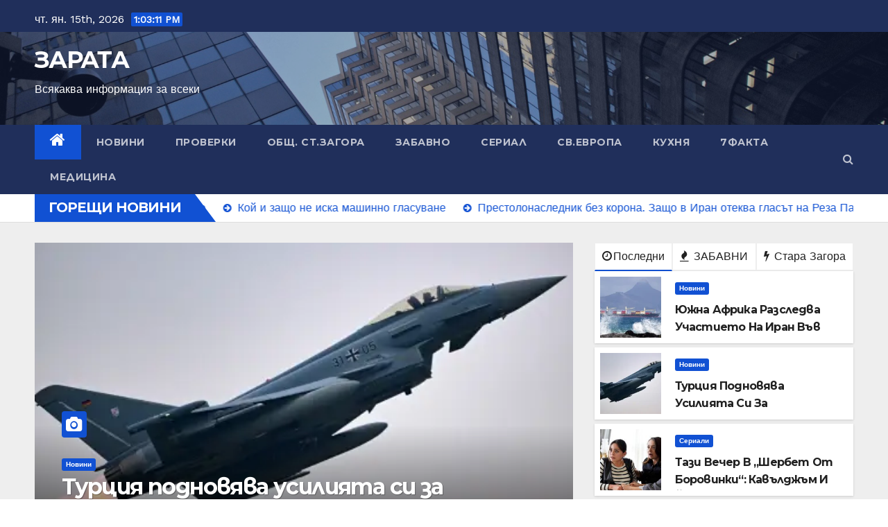

--- FILE ---
content_type: text/html; charset=UTF-8
request_url: https://zarata.info/%D0%BF%D1%80%D0%B5%D0%B7-%D0%BF%D0%BE%D0%B3%D0%BB%D0%B5%D0%B4%D0%B0-%D0%BD%D0%B0-%D0%B3%D0%BB%D0%B0%D0%B2%D0%BD%D0%B8%D1%8F-%D1%80%D0%B5%D0%B4%D0%B0%D0%BA%D1%82%D0%BE%D1%80-%D0%B7%D0%B0-%D1%85%D1%8A/
body_size: 25453
content:
<!DOCTYPE html>
<html lang="bg-BG">
<head>
<meta charset="UTF-8">
<meta name="viewport" content="width=device-width, initial-scale=1">
<link rel="profile" href="https://gmpg.org/xfn/11">
<title>ЗАРАТА &#8211; Всякаква информация за всеки</title>
<meta name='robots' content='max-image-preview:large' />
<link rel='dns-prefetch' href='//www.googletagmanager.com' />
<link rel='dns-prefetch' href='//fonts.googleapis.com' />
<link rel='dns-prefetch' href='//pagead2.googlesyndication.com' />
<link rel="alternate" type="application/rss+xml" title="ЗАРАТА &raquo; Поток" href="https://zarata.info/?feed=rss2" />
<link rel="alternate" type="application/rss+xml" title="ЗАРАТА &raquo; поток за коментари" href="https://zarata.info/?feed=comments-rss2" />
<style id='wp-img-auto-sizes-contain-inline-css' type='text/css'>
img:is([sizes=auto i],[sizes^="auto," i]){contain-intrinsic-size:3000px 1500px}
/*# sourceURL=wp-img-auto-sizes-contain-inline-css */
</style>
<style id='wp-emoji-styles-inline-css' type='text/css'>

	img.wp-smiley, img.emoji {
		display: inline !important;
		border: none !important;
		box-shadow: none !important;
		height: 1em !important;
		width: 1em !important;
		margin: 0 0.07em !important;
		vertical-align: -0.1em !important;
		background: none !important;
		padding: 0 !important;
	}
/*# sourceURL=wp-emoji-styles-inline-css */
</style>
<style id='wp-block-library-inline-css' type='text/css'>
:root{--wp-block-synced-color:#7a00df;--wp-block-synced-color--rgb:122,0,223;--wp-bound-block-color:var(--wp-block-synced-color);--wp-editor-canvas-background:#ddd;--wp-admin-theme-color:#007cba;--wp-admin-theme-color--rgb:0,124,186;--wp-admin-theme-color-darker-10:#006ba1;--wp-admin-theme-color-darker-10--rgb:0,107,160.5;--wp-admin-theme-color-darker-20:#005a87;--wp-admin-theme-color-darker-20--rgb:0,90,135;--wp-admin-border-width-focus:2px}@media (min-resolution:192dpi){:root{--wp-admin-border-width-focus:1.5px}}.wp-element-button{cursor:pointer}:root .has-very-light-gray-background-color{background-color:#eee}:root .has-very-dark-gray-background-color{background-color:#313131}:root .has-very-light-gray-color{color:#eee}:root .has-very-dark-gray-color{color:#313131}:root .has-vivid-green-cyan-to-vivid-cyan-blue-gradient-background{background:linear-gradient(135deg,#00d084,#0693e3)}:root .has-purple-crush-gradient-background{background:linear-gradient(135deg,#34e2e4,#4721fb 50%,#ab1dfe)}:root .has-hazy-dawn-gradient-background{background:linear-gradient(135deg,#faaca8,#dad0ec)}:root .has-subdued-olive-gradient-background{background:linear-gradient(135deg,#fafae1,#67a671)}:root .has-atomic-cream-gradient-background{background:linear-gradient(135deg,#fdd79a,#004a59)}:root .has-nightshade-gradient-background{background:linear-gradient(135deg,#330968,#31cdcf)}:root .has-midnight-gradient-background{background:linear-gradient(135deg,#020381,#2874fc)}:root{--wp--preset--font-size--normal:16px;--wp--preset--font-size--huge:42px}.has-regular-font-size{font-size:1em}.has-larger-font-size{font-size:2.625em}.has-normal-font-size{font-size:var(--wp--preset--font-size--normal)}.has-huge-font-size{font-size:var(--wp--preset--font-size--huge)}.has-text-align-center{text-align:center}.has-text-align-left{text-align:left}.has-text-align-right{text-align:right}.has-fit-text{white-space:nowrap!important}#end-resizable-editor-section{display:none}.aligncenter{clear:both}.items-justified-left{justify-content:flex-start}.items-justified-center{justify-content:center}.items-justified-right{justify-content:flex-end}.items-justified-space-between{justify-content:space-between}.screen-reader-text{border:0;clip-path:inset(50%);height:1px;margin:-1px;overflow:hidden;padding:0;position:absolute;width:1px;word-wrap:normal!important}.screen-reader-text:focus{background-color:#ddd;clip-path:none;color:#444;display:block;font-size:1em;height:auto;left:5px;line-height:normal;padding:15px 23px 14px;text-decoration:none;top:5px;width:auto;z-index:100000}html :where(.has-border-color){border-style:solid}html :where([style*=border-top-color]){border-top-style:solid}html :where([style*=border-right-color]){border-right-style:solid}html :where([style*=border-bottom-color]){border-bottom-style:solid}html :where([style*=border-left-color]){border-left-style:solid}html :where([style*=border-width]){border-style:solid}html :where([style*=border-top-width]){border-top-style:solid}html :where([style*=border-right-width]){border-right-style:solid}html :where([style*=border-bottom-width]){border-bottom-style:solid}html :where([style*=border-left-width]){border-left-style:solid}html :where(img[class*=wp-image-]){height:auto;max-width:100%}:where(figure){margin:0 0 1em}html :where(.is-position-sticky){--wp-admin--admin-bar--position-offset:var(--wp-admin--admin-bar--height,0px)}@media screen and (max-width:600px){html :where(.is-position-sticky){--wp-admin--admin-bar--position-offset:0px}}

/*# sourceURL=wp-block-library-inline-css */
</style><style id='wp-block-gallery-inline-css' type='text/css'>
.blocks-gallery-grid:not(.has-nested-images),.wp-block-gallery:not(.has-nested-images){display:flex;flex-wrap:wrap;list-style-type:none;margin:0;padding:0}.blocks-gallery-grid:not(.has-nested-images) .blocks-gallery-image,.blocks-gallery-grid:not(.has-nested-images) .blocks-gallery-item,.wp-block-gallery:not(.has-nested-images) .blocks-gallery-image,.wp-block-gallery:not(.has-nested-images) .blocks-gallery-item{display:flex;flex-direction:column;flex-grow:1;justify-content:center;margin:0 1em 1em 0;position:relative;width:calc(50% - 1em)}.blocks-gallery-grid:not(.has-nested-images) .blocks-gallery-image:nth-of-type(2n),.blocks-gallery-grid:not(.has-nested-images) .blocks-gallery-item:nth-of-type(2n),.wp-block-gallery:not(.has-nested-images) .blocks-gallery-image:nth-of-type(2n),.wp-block-gallery:not(.has-nested-images) .blocks-gallery-item:nth-of-type(2n){margin-right:0}.blocks-gallery-grid:not(.has-nested-images) .blocks-gallery-image figure,.blocks-gallery-grid:not(.has-nested-images) .blocks-gallery-item figure,.wp-block-gallery:not(.has-nested-images) .blocks-gallery-image figure,.wp-block-gallery:not(.has-nested-images) .blocks-gallery-item figure{align-items:flex-end;display:flex;height:100%;justify-content:flex-start;margin:0}.blocks-gallery-grid:not(.has-nested-images) .blocks-gallery-image img,.blocks-gallery-grid:not(.has-nested-images) .blocks-gallery-item img,.wp-block-gallery:not(.has-nested-images) .blocks-gallery-image img,.wp-block-gallery:not(.has-nested-images) .blocks-gallery-item img{display:block;height:auto;max-width:100%;width:auto}.blocks-gallery-grid:not(.has-nested-images) .blocks-gallery-image figcaption,.blocks-gallery-grid:not(.has-nested-images) .blocks-gallery-item figcaption,.wp-block-gallery:not(.has-nested-images) .blocks-gallery-image figcaption,.wp-block-gallery:not(.has-nested-images) .blocks-gallery-item figcaption{background:linear-gradient(0deg,#000000b3,#0000004d 70%,#0000);bottom:0;box-sizing:border-box;color:#fff;font-size:.8em;margin:0;max-height:100%;overflow:auto;padding:3em .77em .7em;position:absolute;text-align:center;width:100%;z-index:2}.blocks-gallery-grid:not(.has-nested-images) .blocks-gallery-image figcaption img,.blocks-gallery-grid:not(.has-nested-images) .blocks-gallery-item figcaption img,.wp-block-gallery:not(.has-nested-images) .blocks-gallery-image figcaption img,.wp-block-gallery:not(.has-nested-images) .blocks-gallery-item figcaption img{display:inline}.blocks-gallery-grid:not(.has-nested-images) figcaption,.wp-block-gallery:not(.has-nested-images) figcaption{flex-grow:1}.blocks-gallery-grid:not(.has-nested-images).is-cropped .blocks-gallery-image a,.blocks-gallery-grid:not(.has-nested-images).is-cropped .blocks-gallery-image img,.blocks-gallery-grid:not(.has-nested-images).is-cropped .blocks-gallery-item a,.blocks-gallery-grid:not(.has-nested-images).is-cropped .blocks-gallery-item img,.wp-block-gallery:not(.has-nested-images).is-cropped .blocks-gallery-image a,.wp-block-gallery:not(.has-nested-images).is-cropped .blocks-gallery-image img,.wp-block-gallery:not(.has-nested-images).is-cropped .blocks-gallery-item a,.wp-block-gallery:not(.has-nested-images).is-cropped .blocks-gallery-item img{flex:1;height:100%;object-fit:cover;width:100%}.blocks-gallery-grid:not(.has-nested-images).columns-1 .blocks-gallery-image,.blocks-gallery-grid:not(.has-nested-images).columns-1 .blocks-gallery-item,.wp-block-gallery:not(.has-nested-images).columns-1 .blocks-gallery-image,.wp-block-gallery:not(.has-nested-images).columns-1 .blocks-gallery-item{margin-right:0;width:100%}@media (min-width:600px){.blocks-gallery-grid:not(.has-nested-images).columns-3 .blocks-gallery-image,.blocks-gallery-grid:not(.has-nested-images).columns-3 .blocks-gallery-item,.wp-block-gallery:not(.has-nested-images).columns-3 .blocks-gallery-image,.wp-block-gallery:not(.has-nested-images).columns-3 .blocks-gallery-item{margin-right:1em;width:calc(33.33333% - .66667em)}.blocks-gallery-grid:not(.has-nested-images).columns-4 .blocks-gallery-image,.blocks-gallery-grid:not(.has-nested-images).columns-4 .blocks-gallery-item,.wp-block-gallery:not(.has-nested-images).columns-4 .blocks-gallery-image,.wp-block-gallery:not(.has-nested-images).columns-4 .blocks-gallery-item{margin-right:1em;width:calc(25% - .75em)}.blocks-gallery-grid:not(.has-nested-images).columns-5 .blocks-gallery-image,.blocks-gallery-grid:not(.has-nested-images).columns-5 .blocks-gallery-item,.wp-block-gallery:not(.has-nested-images).columns-5 .blocks-gallery-image,.wp-block-gallery:not(.has-nested-images).columns-5 .blocks-gallery-item{margin-right:1em;width:calc(20% - .8em)}.blocks-gallery-grid:not(.has-nested-images).columns-6 .blocks-gallery-image,.blocks-gallery-grid:not(.has-nested-images).columns-6 .blocks-gallery-item,.wp-block-gallery:not(.has-nested-images).columns-6 .blocks-gallery-image,.wp-block-gallery:not(.has-nested-images).columns-6 .blocks-gallery-item{margin-right:1em;width:calc(16.66667% - .83333em)}.blocks-gallery-grid:not(.has-nested-images).columns-7 .blocks-gallery-image,.blocks-gallery-grid:not(.has-nested-images).columns-7 .blocks-gallery-item,.wp-block-gallery:not(.has-nested-images).columns-7 .blocks-gallery-image,.wp-block-gallery:not(.has-nested-images).columns-7 .blocks-gallery-item{margin-right:1em;width:calc(14.28571% - .85714em)}.blocks-gallery-grid:not(.has-nested-images).columns-8 .blocks-gallery-image,.blocks-gallery-grid:not(.has-nested-images).columns-8 .blocks-gallery-item,.wp-block-gallery:not(.has-nested-images).columns-8 .blocks-gallery-image,.wp-block-gallery:not(.has-nested-images).columns-8 .blocks-gallery-item{margin-right:1em;width:calc(12.5% - .875em)}.blocks-gallery-grid:not(.has-nested-images).columns-1 .blocks-gallery-image:nth-of-type(1n),.blocks-gallery-grid:not(.has-nested-images).columns-1 .blocks-gallery-item:nth-of-type(1n),.blocks-gallery-grid:not(.has-nested-images).columns-2 .blocks-gallery-image:nth-of-type(2n),.blocks-gallery-grid:not(.has-nested-images).columns-2 .blocks-gallery-item:nth-of-type(2n),.blocks-gallery-grid:not(.has-nested-images).columns-3 .blocks-gallery-image:nth-of-type(3n),.blocks-gallery-grid:not(.has-nested-images).columns-3 .blocks-gallery-item:nth-of-type(3n),.blocks-gallery-grid:not(.has-nested-images).columns-4 .blocks-gallery-image:nth-of-type(4n),.blocks-gallery-grid:not(.has-nested-images).columns-4 .blocks-gallery-item:nth-of-type(4n),.blocks-gallery-grid:not(.has-nested-images).columns-5 .blocks-gallery-image:nth-of-type(5n),.blocks-gallery-grid:not(.has-nested-images).columns-5 .blocks-gallery-item:nth-of-type(5n),.blocks-gallery-grid:not(.has-nested-images).columns-6 .blocks-gallery-image:nth-of-type(6n),.blocks-gallery-grid:not(.has-nested-images).columns-6 .blocks-gallery-item:nth-of-type(6n),.blocks-gallery-grid:not(.has-nested-images).columns-7 .blocks-gallery-image:nth-of-type(7n),.blocks-gallery-grid:not(.has-nested-images).columns-7 .blocks-gallery-item:nth-of-type(7n),.blocks-gallery-grid:not(.has-nested-images).columns-8 .blocks-gallery-image:nth-of-type(8n),.blocks-gallery-grid:not(.has-nested-images).columns-8 .blocks-gallery-item:nth-of-type(8n),.wp-block-gallery:not(.has-nested-images).columns-1 .blocks-gallery-image:nth-of-type(1n),.wp-block-gallery:not(.has-nested-images).columns-1 .blocks-gallery-item:nth-of-type(1n),.wp-block-gallery:not(.has-nested-images).columns-2 .blocks-gallery-image:nth-of-type(2n),.wp-block-gallery:not(.has-nested-images).columns-2 .blocks-gallery-item:nth-of-type(2n),.wp-block-gallery:not(.has-nested-images).columns-3 .blocks-gallery-image:nth-of-type(3n),.wp-block-gallery:not(.has-nested-images).columns-3 .blocks-gallery-item:nth-of-type(3n),.wp-block-gallery:not(.has-nested-images).columns-4 .blocks-gallery-image:nth-of-type(4n),.wp-block-gallery:not(.has-nested-images).columns-4 .blocks-gallery-item:nth-of-type(4n),.wp-block-gallery:not(.has-nested-images).columns-5 .blocks-gallery-image:nth-of-type(5n),.wp-block-gallery:not(.has-nested-images).columns-5 .blocks-gallery-item:nth-of-type(5n),.wp-block-gallery:not(.has-nested-images).columns-6 .blocks-gallery-image:nth-of-type(6n),.wp-block-gallery:not(.has-nested-images).columns-6 .blocks-gallery-item:nth-of-type(6n),.wp-block-gallery:not(.has-nested-images).columns-7 .blocks-gallery-image:nth-of-type(7n),.wp-block-gallery:not(.has-nested-images).columns-7 .blocks-gallery-item:nth-of-type(7n),.wp-block-gallery:not(.has-nested-images).columns-8 .blocks-gallery-image:nth-of-type(8n),.wp-block-gallery:not(.has-nested-images).columns-8 .blocks-gallery-item:nth-of-type(8n){margin-right:0}}.blocks-gallery-grid:not(.has-nested-images) .blocks-gallery-image:last-child,.blocks-gallery-grid:not(.has-nested-images) .blocks-gallery-item:last-child,.wp-block-gallery:not(.has-nested-images) .blocks-gallery-image:last-child,.wp-block-gallery:not(.has-nested-images) .blocks-gallery-item:last-child{margin-right:0}.blocks-gallery-grid:not(.has-nested-images).alignleft,.blocks-gallery-grid:not(.has-nested-images).alignright,.wp-block-gallery:not(.has-nested-images).alignleft,.wp-block-gallery:not(.has-nested-images).alignright{max-width:420px;width:100%}.blocks-gallery-grid:not(.has-nested-images).aligncenter .blocks-gallery-item figure,.wp-block-gallery:not(.has-nested-images).aligncenter .blocks-gallery-item figure{justify-content:center}.wp-block-gallery:not(.is-cropped) .blocks-gallery-item{align-self:flex-start}figure.wp-block-gallery.has-nested-images{align-items:normal}.wp-block-gallery.has-nested-images figure.wp-block-image:not(#individual-image){margin:0;width:calc(50% - var(--wp--style--unstable-gallery-gap, 16px)/2)}.wp-block-gallery.has-nested-images figure.wp-block-image{box-sizing:border-box;display:flex;flex-direction:column;flex-grow:1;justify-content:center;max-width:100%;position:relative}.wp-block-gallery.has-nested-images figure.wp-block-image>a,.wp-block-gallery.has-nested-images figure.wp-block-image>div{flex-direction:column;flex-grow:1;margin:0}.wp-block-gallery.has-nested-images figure.wp-block-image img{display:block;height:auto;max-width:100%!important;width:auto}.wp-block-gallery.has-nested-images figure.wp-block-image figcaption,.wp-block-gallery.has-nested-images figure.wp-block-image:has(figcaption):before{bottom:0;left:0;max-height:100%;position:absolute;right:0}.wp-block-gallery.has-nested-images figure.wp-block-image:has(figcaption):before{backdrop-filter:blur(3px);content:"";height:100%;-webkit-mask-image:linear-gradient(0deg,#000 20%,#0000);mask-image:linear-gradient(0deg,#000 20%,#0000);max-height:40%;pointer-events:none}.wp-block-gallery.has-nested-images figure.wp-block-image figcaption{box-sizing:border-box;color:#fff;font-size:13px;margin:0;overflow:auto;padding:1em;text-align:center;text-shadow:0 0 1.5px #000}.wp-block-gallery.has-nested-images figure.wp-block-image figcaption::-webkit-scrollbar{height:12px;width:12px}.wp-block-gallery.has-nested-images figure.wp-block-image figcaption::-webkit-scrollbar-track{background-color:initial}.wp-block-gallery.has-nested-images figure.wp-block-image figcaption::-webkit-scrollbar-thumb{background-clip:padding-box;background-color:initial;border:3px solid #0000;border-radius:8px}.wp-block-gallery.has-nested-images figure.wp-block-image figcaption:focus-within::-webkit-scrollbar-thumb,.wp-block-gallery.has-nested-images figure.wp-block-image figcaption:focus::-webkit-scrollbar-thumb,.wp-block-gallery.has-nested-images figure.wp-block-image figcaption:hover::-webkit-scrollbar-thumb{background-color:#fffc}.wp-block-gallery.has-nested-images figure.wp-block-image figcaption{scrollbar-color:#0000 #0000;scrollbar-gutter:stable both-edges;scrollbar-width:thin}.wp-block-gallery.has-nested-images figure.wp-block-image figcaption:focus,.wp-block-gallery.has-nested-images figure.wp-block-image figcaption:focus-within,.wp-block-gallery.has-nested-images figure.wp-block-image figcaption:hover{scrollbar-color:#fffc #0000}.wp-block-gallery.has-nested-images figure.wp-block-image figcaption{will-change:transform}@media (hover:none){.wp-block-gallery.has-nested-images figure.wp-block-image figcaption{scrollbar-color:#fffc #0000}}.wp-block-gallery.has-nested-images figure.wp-block-image figcaption{background:linear-gradient(0deg,#0006,#0000)}.wp-block-gallery.has-nested-images figure.wp-block-image figcaption img{display:inline}.wp-block-gallery.has-nested-images figure.wp-block-image figcaption a{color:inherit}.wp-block-gallery.has-nested-images figure.wp-block-image.has-custom-border img{box-sizing:border-box}.wp-block-gallery.has-nested-images figure.wp-block-image.has-custom-border>a,.wp-block-gallery.has-nested-images figure.wp-block-image.has-custom-border>div,.wp-block-gallery.has-nested-images figure.wp-block-image.is-style-rounded>a,.wp-block-gallery.has-nested-images figure.wp-block-image.is-style-rounded>div{flex:1 1 auto}.wp-block-gallery.has-nested-images figure.wp-block-image.has-custom-border figcaption,.wp-block-gallery.has-nested-images figure.wp-block-image.is-style-rounded figcaption{background:none;color:inherit;flex:initial;margin:0;padding:10px 10px 9px;position:relative;text-shadow:none}.wp-block-gallery.has-nested-images figure.wp-block-image.has-custom-border:before,.wp-block-gallery.has-nested-images figure.wp-block-image.is-style-rounded:before{content:none}.wp-block-gallery.has-nested-images figcaption{flex-basis:100%;flex-grow:1;text-align:center}.wp-block-gallery.has-nested-images:not(.is-cropped) figure.wp-block-image:not(#individual-image){margin-bottom:auto;margin-top:0}.wp-block-gallery.has-nested-images.is-cropped figure.wp-block-image:not(#individual-image){align-self:inherit}.wp-block-gallery.has-nested-images.is-cropped figure.wp-block-image:not(#individual-image)>a,.wp-block-gallery.has-nested-images.is-cropped figure.wp-block-image:not(#individual-image)>div:not(.components-drop-zone){display:flex}.wp-block-gallery.has-nested-images.is-cropped figure.wp-block-image:not(#individual-image) a,.wp-block-gallery.has-nested-images.is-cropped figure.wp-block-image:not(#individual-image) img{flex:1 0 0%;height:100%;object-fit:cover;width:100%}.wp-block-gallery.has-nested-images.columns-1 figure.wp-block-image:not(#individual-image){width:100%}@media (min-width:600px){.wp-block-gallery.has-nested-images.columns-3 figure.wp-block-image:not(#individual-image){width:calc(33.33333% - var(--wp--style--unstable-gallery-gap, 16px)*.66667)}.wp-block-gallery.has-nested-images.columns-4 figure.wp-block-image:not(#individual-image){width:calc(25% - var(--wp--style--unstable-gallery-gap, 16px)*.75)}.wp-block-gallery.has-nested-images.columns-5 figure.wp-block-image:not(#individual-image){width:calc(20% - var(--wp--style--unstable-gallery-gap, 16px)*.8)}.wp-block-gallery.has-nested-images.columns-6 figure.wp-block-image:not(#individual-image){width:calc(16.66667% - var(--wp--style--unstable-gallery-gap, 16px)*.83333)}.wp-block-gallery.has-nested-images.columns-7 figure.wp-block-image:not(#individual-image){width:calc(14.28571% - var(--wp--style--unstable-gallery-gap, 16px)*.85714)}.wp-block-gallery.has-nested-images.columns-8 figure.wp-block-image:not(#individual-image){width:calc(12.5% - var(--wp--style--unstable-gallery-gap, 16px)*.875)}.wp-block-gallery.has-nested-images.columns-default figure.wp-block-image:not(#individual-image){width:calc(33.33% - var(--wp--style--unstable-gallery-gap, 16px)*.66667)}.wp-block-gallery.has-nested-images.columns-default figure.wp-block-image:not(#individual-image):first-child:nth-last-child(2),.wp-block-gallery.has-nested-images.columns-default figure.wp-block-image:not(#individual-image):first-child:nth-last-child(2)~figure.wp-block-image:not(#individual-image){width:calc(50% - var(--wp--style--unstable-gallery-gap, 16px)*.5)}.wp-block-gallery.has-nested-images.columns-default figure.wp-block-image:not(#individual-image):first-child:last-child{width:100%}}.wp-block-gallery.has-nested-images.alignleft,.wp-block-gallery.has-nested-images.alignright{max-width:420px;width:100%}.wp-block-gallery.has-nested-images.aligncenter{justify-content:center}
/*# sourceURL=https://zarata.info/wp-includes/blocks/gallery/style.min.css */
</style>
<style id='wp-block-heading-inline-css' type='text/css'>
h1:where(.wp-block-heading).has-background,h2:where(.wp-block-heading).has-background,h3:where(.wp-block-heading).has-background,h4:where(.wp-block-heading).has-background,h5:where(.wp-block-heading).has-background,h6:where(.wp-block-heading).has-background{padding:1.25em 2.375em}h1.has-text-align-left[style*=writing-mode]:where([style*=vertical-lr]),h1.has-text-align-right[style*=writing-mode]:where([style*=vertical-rl]),h2.has-text-align-left[style*=writing-mode]:where([style*=vertical-lr]),h2.has-text-align-right[style*=writing-mode]:where([style*=vertical-rl]),h3.has-text-align-left[style*=writing-mode]:where([style*=vertical-lr]),h3.has-text-align-right[style*=writing-mode]:where([style*=vertical-rl]),h4.has-text-align-left[style*=writing-mode]:where([style*=vertical-lr]),h4.has-text-align-right[style*=writing-mode]:where([style*=vertical-rl]),h5.has-text-align-left[style*=writing-mode]:where([style*=vertical-lr]),h5.has-text-align-right[style*=writing-mode]:where([style*=vertical-rl]),h6.has-text-align-left[style*=writing-mode]:where([style*=vertical-lr]),h6.has-text-align-right[style*=writing-mode]:where([style*=vertical-rl]){rotate:180deg}
/*# sourceURL=https://zarata.info/wp-includes/blocks/heading/style.min.css */
</style>
<style id='wp-block-image-inline-css' type='text/css'>
.wp-block-image>a,.wp-block-image>figure>a{display:inline-block}.wp-block-image img{box-sizing:border-box;height:auto;max-width:100%;vertical-align:bottom}@media not (prefers-reduced-motion){.wp-block-image img.hide{visibility:hidden}.wp-block-image img.show{animation:show-content-image .4s}}.wp-block-image[style*=border-radius] img,.wp-block-image[style*=border-radius]>a{border-radius:inherit}.wp-block-image.has-custom-border img{box-sizing:border-box}.wp-block-image.aligncenter{text-align:center}.wp-block-image.alignfull>a,.wp-block-image.alignwide>a{width:100%}.wp-block-image.alignfull img,.wp-block-image.alignwide img{height:auto;width:100%}.wp-block-image .aligncenter,.wp-block-image .alignleft,.wp-block-image .alignright,.wp-block-image.aligncenter,.wp-block-image.alignleft,.wp-block-image.alignright{display:table}.wp-block-image .aligncenter>figcaption,.wp-block-image .alignleft>figcaption,.wp-block-image .alignright>figcaption,.wp-block-image.aligncenter>figcaption,.wp-block-image.alignleft>figcaption,.wp-block-image.alignright>figcaption{caption-side:bottom;display:table-caption}.wp-block-image .alignleft{float:left;margin:.5em 1em .5em 0}.wp-block-image .alignright{float:right;margin:.5em 0 .5em 1em}.wp-block-image .aligncenter{margin-left:auto;margin-right:auto}.wp-block-image :where(figcaption){margin-bottom:1em;margin-top:.5em}.wp-block-image.is-style-circle-mask img{border-radius:9999px}@supports ((-webkit-mask-image:none) or (mask-image:none)) or (-webkit-mask-image:none){.wp-block-image.is-style-circle-mask img{border-radius:0;-webkit-mask-image:url('data:image/svg+xml;utf8,<svg viewBox="0 0 100 100" xmlns="http://www.w3.org/2000/svg"><circle cx="50" cy="50" r="50"/></svg>');mask-image:url('data:image/svg+xml;utf8,<svg viewBox="0 0 100 100" xmlns="http://www.w3.org/2000/svg"><circle cx="50" cy="50" r="50"/></svg>');mask-mode:alpha;-webkit-mask-position:center;mask-position:center;-webkit-mask-repeat:no-repeat;mask-repeat:no-repeat;-webkit-mask-size:contain;mask-size:contain}}:root :where(.wp-block-image.is-style-rounded img,.wp-block-image .is-style-rounded img){border-radius:9999px}.wp-block-image figure{margin:0}.wp-lightbox-container{display:flex;flex-direction:column;position:relative}.wp-lightbox-container img{cursor:zoom-in}.wp-lightbox-container img:hover+button{opacity:1}.wp-lightbox-container button{align-items:center;backdrop-filter:blur(16px) saturate(180%);background-color:#5a5a5a40;border:none;border-radius:4px;cursor:zoom-in;display:flex;height:20px;justify-content:center;opacity:0;padding:0;position:absolute;right:16px;text-align:center;top:16px;width:20px;z-index:100}@media not (prefers-reduced-motion){.wp-lightbox-container button{transition:opacity .2s ease}}.wp-lightbox-container button:focus-visible{outline:3px auto #5a5a5a40;outline:3px auto -webkit-focus-ring-color;outline-offset:3px}.wp-lightbox-container button:hover{cursor:pointer;opacity:1}.wp-lightbox-container button:focus{opacity:1}.wp-lightbox-container button:focus,.wp-lightbox-container button:hover,.wp-lightbox-container button:not(:hover):not(:active):not(.has-background){background-color:#5a5a5a40;border:none}.wp-lightbox-overlay{box-sizing:border-box;cursor:zoom-out;height:100vh;left:0;overflow:hidden;position:fixed;top:0;visibility:hidden;width:100%;z-index:100000}.wp-lightbox-overlay .close-button{align-items:center;cursor:pointer;display:flex;justify-content:center;min-height:40px;min-width:40px;padding:0;position:absolute;right:calc(env(safe-area-inset-right) + 16px);top:calc(env(safe-area-inset-top) + 16px);z-index:5000000}.wp-lightbox-overlay .close-button:focus,.wp-lightbox-overlay .close-button:hover,.wp-lightbox-overlay .close-button:not(:hover):not(:active):not(.has-background){background:none;border:none}.wp-lightbox-overlay .lightbox-image-container{height:var(--wp--lightbox-container-height);left:50%;overflow:hidden;position:absolute;top:50%;transform:translate(-50%,-50%);transform-origin:top left;width:var(--wp--lightbox-container-width);z-index:9999999999}.wp-lightbox-overlay .wp-block-image{align-items:center;box-sizing:border-box;display:flex;height:100%;justify-content:center;margin:0;position:relative;transform-origin:0 0;width:100%;z-index:3000000}.wp-lightbox-overlay .wp-block-image img{height:var(--wp--lightbox-image-height);min-height:var(--wp--lightbox-image-height);min-width:var(--wp--lightbox-image-width);width:var(--wp--lightbox-image-width)}.wp-lightbox-overlay .wp-block-image figcaption{display:none}.wp-lightbox-overlay button{background:none;border:none}.wp-lightbox-overlay .scrim{background-color:#fff;height:100%;opacity:.9;position:absolute;width:100%;z-index:2000000}.wp-lightbox-overlay.active{visibility:visible}@media not (prefers-reduced-motion){.wp-lightbox-overlay.active{animation:turn-on-visibility .25s both}.wp-lightbox-overlay.active img{animation:turn-on-visibility .35s both}.wp-lightbox-overlay.show-closing-animation:not(.active){animation:turn-off-visibility .35s both}.wp-lightbox-overlay.show-closing-animation:not(.active) img{animation:turn-off-visibility .25s both}.wp-lightbox-overlay.zoom.active{animation:none;opacity:1;visibility:visible}.wp-lightbox-overlay.zoom.active .lightbox-image-container{animation:lightbox-zoom-in .4s}.wp-lightbox-overlay.zoom.active .lightbox-image-container img{animation:none}.wp-lightbox-overlay.zoom.active .scrim{animation:turn-on-visibility .4s forwards}.wp-lightbox-overlay.zoom.show-closing-animation:not(.active){animation:none}.wp-lightbox-overlay.zoom.show-closing-animation:not(.active) .lightbox-image-container{animation:lightbox-zoom-out .4s}.wp-lightbox-overlay.zoom.show-closing-animation:not(.active) .lightbox-image-container img{animation:none}.wp-lightbox-overlay.zoom.show-closing-animation:not(.active) .scrim{animation:turn-off-visibility .4s forwards}}@keyframes show-content-image{0%{visibility:hidden}99%{visibility:hidden}to{visibility:visible}}@keyframes turn-on-visibility{0%{opacity:0}to{opacity:1}}@keyframes turn-off-visibility{0%{opacity:1;visibility:visible}99%{opacity:0;visibility:visible}to{opacity:0;visibility:hidden}}@keyframes lightbox-zoom-in{0%{transform:translate(calc((-100vw + var(--wp--lightbox-scrollbar-width))/2 + var(--wp--lightbox-initial-left-position)),calc(-50vh + var(--wp--lightbox-initial-top-position))) scale(var(--wp--lightbox-scale))}to{transform:translate(-50%,-50%) scale(1)}}@keyframes lightbox-zoom-out{0%{transform:translate(-50%,-50%) scale(1);visibility:visible}99%{visibility:visible}to{transform:translate(calc((-100vw + var(--wp--lightbox-scrollbar-width))/2 + var(--wp--lightbox-initial-left-position)),calc(-50vh + var(--wp--lightbox-initial-top-position))) scale(var(--wp--lightbox-scale));visibility:hidden}}
/*# sourceURL=https://zarata.info/wp-includes/blocks/image/style.min.css */
</style>
<style id='wp-block-latest-posts-inline-css' type='text/css'>
.wp-block-latest-posts{box-sizing:border-box}.wp-block-latest-posts.alignleft{margin-right:2em}.wp-block-latest-posts.alignright{margin-left:2em}.wp-block-latest-posts.wp-block-latest-posts__list{list-style:none}.wp-block-latest-posts.wp-block-latest-posts__list li{clear:both;overflow-wrap:break-word}.wp-block-latest-posts.is-grid{display:flex;flex-wrap:wrap}.wp-block-latest-posts.is-grid li{margin:0 1.25em 1.25em 0;width:100%}@media (min-width:600px){.wp-block-latest-posts.columns-2 li{width:calc(50% - .625em)}.wp-block-latest-posts.columns-2 li:nth-child(2n){margin-right:0}.wp-block-latest-posts.columns-3 li{width:calc(33.33333% - .83333em)}.wp-block-latest-posts.columns-3 li:nth-child(3n){margin-right:0}.wp-block-latest-posts.columns-4 li{width:calc(25% - .9375em)}.wp-block-latest-posts.columns-4 li:nth-child(4n){margin-right:0}.wp-block-latest-posts.columns-5 li{width:calc(20% - 1em)}.wp-block-latest-posts.columns-5 li:nth-child(5n){margin-right:0}.wp-block-latest-posts.columns-6 li{width:calc(16.66667% - 1.04167em)}.wp-block-latest-posts.columns-6 li:nth-child(6n){margin-right:0}}:root :where(.wp-block-latest-posts.is-grid){padding:0}:root :where(.wp-block-latest-posts.wp-block-latest-posts__list){padding-left:0}.wp-block-latest-posts__post-author,.wp-block-latest-posts__post-date{display:block;font-size:.8125em}.wp-block-latest-posts__post-excerpt,.wp-block-latest-posts__post-full-content{margin-bottom:1em;margin-top:.5em}.wp-block-latest-posts__featured-image a{display:inline-block}.wp-block-latest-posts__featured-image img{height:auto;max-width:100%;width:auto}.wp-block-latest-posts__featured-image.alignleft{float:left;margin-right:1em}.wp-block-latest-posts__featured-image.alignright{float:right;margin-left:1em}.wp-block-latest-posts__featured-image.aligncenter{margin-bottom:1em;text-align:center}
/*# sourceURL=https://zarata.info/wp-includes/blocks/latest-posts/style.min.css */
</style>
<style id='wp-block-search-inline-css' type='text/css'>
.wp-block-search__button{margin-left:10px;word-break:normal}.wp-block-search__button.has-icon{line-height:0}.wp-block-search__button svg{height:1.25em;min-height:24px;min-width:24px;width:1.25em;fill:currentColor;vertical-align:text-bottom}:where(.wp-block-search__button){border:1px solid #ccc;padding:6px 10px}.wp-block-search__inside-wrapper{display:flex;flex:auto;flex-wrap:nowrap;max-width:100%}.wp-block-search__label{width:100%}.wp-block-search.wp-block-search__button-only .wp-block-search__button{box-sizing:border-box;display:flex;flex-shrink:0;justify-content:center;margin-left:0;max-width:100%}.wp-block-search.wp-block-search__button-only .wp-block-search__inside-wrapper{min-width:0!important;transition-property:width}.wp-block-search.wp-block-search__button-only .wp-block-search__input{flex-basis:100%;transition-duration:.3s}.wp-block-search.wp-block-search__button-only.wp-block-search__searchfield-hidden,.wp-block-search.wp-block-search__button-only.wp-block-search__searchfield-hidden .wp-block-search__inside-wrapper{overflow:hidden}.wp-block-search.wp-block-search__button-only.wp-block-search__searchfield-hidden .wp-block-search__input{border-left-width:0!important;border-right-width:0!important;flex-basis:0;flex-grow:0;margin:0;min-width:0!important;padding-left:0!important;padding-right:0!important;width:0!important}:where(.wp-block-search__input){appearance:none;border:1px solid #949494;flex-grow:1;font-family:inherit;font-size:inherit;font-style:inherit;font-weight:inherit;letter-spacing:inherit;line-height:inherit;margin-left:0;margin-right:0;min-width:3rem;padding:8px;text-decoration:unset!important;text-transform:inherit}:where(.wp-block-search__button-inside .wp-block-search__inside-wrapper){background-color:#fff;border:1px solid #949494;box-sizing:border-box;padding:4px}:where(.wp-block-search__button-inside .wp-block-search__inside-wrapper) .wp-block-search__input{border:none;border-radius:0;padding:0 4px}:where(.wp-block-search__button-inside .wp-block-search__inside-wrapper) .wp-block-search__input:focus{outline:none}:where(.wp-block-search__button-inside .wp-block-search__inside-wrapper) :where(.wp-block-search__button){padding:4px 8px}.wp-block-search.aligncenter .wp-block-search__inside-wrapper{margin:auto}.wp-block[data-align=right] .wp-block-search.wp-block-search__button-only .wp-block-search__inside-wrapper{float:right}
/*# sourceURL=https://zarata.info/wp-includes/blocks/search/style.min.css */
</style>
<style id='wp-block-group-inline-css' type='text/css'>
.wp-block-group{box-sizing:border-box}:where(.wp-block-group.wp-block-group-is-layout-constrained){position:relative}
/*# sourceURL=https://zarata.info/wp-includes/blocks/group/style.min.css */
</style>
<style id='global-styles-inline-css' type='text/css'>
:root{--wp--preset--aspect-ratio--square: 1;--wp--preset--aspect-ratio--4-3: 4/3;--wp--preset--aspect-ratio--3-4: 3/4;--wp--preset--aspect-ratio--3-2: 3/2;--wp--preset--aspect-ratio--2-3: 2/3;--wp--preset--aspect-ratio--16-9: 16/9;--wp--preset--aspect-ratio--9-16: 9/16;--wp--preset--color--black: #000000;--wp--preset--color--cyan-bluish-gray: #abb8c3;--wp--preset--color--white: #ffffff;--wp--preset--color--pale-pink: #f78da7;--wp--preset--color--vivid-red: #cf2e2e;--wp--preset--color--luminous-vivid-orange: #ff6900;--wp--preset--color--luminous-vivid-amber: #fcb900;--wp--preset--color--light-green-cyan: #7bdcb5;--wp--preset--color--vivid-green-cyan: #00d084;--wp--preset--color--pale-cyan-blue: #8ed1fc;--wp--preset--color--vivid-cyan-blue: #0693e3;--wp--preset--color--vivid-purple: #9b51e0;--wp--preset--gradient--vivid-cyan-blue-to-vivid-purple: linear-gradient(135deg,rgb(6,147,227) 0%,rgb(155,81,224) 100%);--wp--preset--gradient--light-green-cyan-to-vivid-green-cyan: linear-gradient(135deg,rgb(122,220,180) 0%,rgb(0,208,130) 100%);--wp--preset--gradient--luminous-vivid-amber-to-luminous-vivid-orange: linear-gradient(135deg,rgb(252,185,0) 0%,rgb(255,105,0) 100%);--wp--preset--gradient--luminous-vivid-orange-to-vivid-red: linear-gradient(135deg,rgb(255,105,0) 0%,rgb(207,46,46) 100%);--wp--preset--gradient--very-light-gray-to-cyan-bluish-gray: linear-gradient(135deg,rgb(238,238,238) 0%,rgb(169,184,195) 100%);--wp--preset--gradient--cool-to-warm-spectrum: linear-gradient(135deg,rgb(74,234,220) 0%,rgb(151,120,209) 20%,rgb(207,42,186) 40%,rgb(238,44,130) 60%,rgb(251,105,98) 80%,rgb(254,248,76) 100%);--wp--preset--gradient--blush-light-purple: linear-gradient(135deg,rgb(255,206,236) 0%,rgb(152,150,240) 100%);--wp--preset--gradient--blush-bordeaux: linear-gradient(135deg,rgb(254,205,165) 0%,rgb(254,45,45) 50%,rgb(107,0,62) 100%);--wp--preset--gradient--luminous-dusk: linear-gradient(135deg,rgb(255,203,112) 0%,rgb(199,81,192) 50%,rgb(65,88,208) 100%);--wp--preset--gradient--pale-ocean: linear-gradient(135deg,rgb(255,245,203) 0%,rgb(182,227,212) 50%,rgb(51,167,181) 100%);--wp--preset--gradient--electric-grass: linear-gradient(135deg,rgb(202,248,128) 0%,rgb(113,206,126) 100%);--wp--preset--gradient--midnight: linear-gradient(135deg,rgb(2,3,129) 0%,rgb(40,116,252) 100%);--wp--preset--font-size--small: 13px;--wp--preset--font-size--medium: 20px;--wp--preset--font-size--large: 36px;--wp--preset--font-size--x-large: 42px;--wp--preset--spacing--20: 0.44rem;--wp--preset--spacing--30: 0.67rem;--wp--preset--spacing--40: 1rem;--wp--preset--spacing--50: 1.5rem;--wp--preset--spacing--60: 2.25rem;--wp--preset--spacing--70: 3.38rem;--wp--preset--spacing--80: 5.06rem;--wp--preset--shadow--natural: 6px 6px 9px rgba(0, 0, 0, 0.2);--wp--preset--shadow--deep: 12px 12px 50px rgba(0, 0, 0, 0.4);--wp--preset--shadow--sharp: 6px 6px 0px rgba(0, 0, 0, 0.2);--wp--preset--shadow--outlined: 6px 6px 0px -3px rgb(255, 255, 255), 6px 6px rgb(0, 0, 0);--wp--preset--shadow--crisp: 6px 6px 0px rgb(0, 0, 0);}:where(.is-layout-flex){gap: 0.5em;}:where(.is-layout-grid){gap: 0.5em;}body .is-layout-flex{display: flex;}.is-layout-flex{flex-wrap: wrap;align-items: center;}.is-layout-flex > :is(*, div){margin: 0;}body .is-layout-grid{display: grid;}.is-layout-grid > :is(*, div){margin: 0;}:where(.wp-block-columns.is-layout-flex){gap: 2em;}:where(.wp-block-columns.is-layout-grid){gap: 2em;}:where(.wp-block-post-template.is-layout-flex){gap: 1.25em;}:where(.wp-block-post-template.is-layout-grid){gap: 1.25em;}.has-black-color{color: var(--wp--preset--color--black) !important;}.has-cyan-bluish-gray-color{color: var(--wp--preset--color--cyan-bluish-gray) !important;}.has-white-color{color: var(--wp--preset--color--white) !important;}.has-pale-pink-color{color: var(--wp--preset--color--pale-pink) !important;}.has-vivid-red-color{color: var(--wp--preset--color--vivid-red) !important;}.has-luminous-vivid-orange-color{color: var(--wp--preset--color--luminous-vivid-orange) !important;}.has-luminous-vivid-amber-color{color: var(--wp--preset--color--luminous-vivid-amber) !important;}.has-light-green-cyan-color{color: var(--wp--preset--color--light-green-cyan) !important;}.has-vivid-green-cyan-color{color: var(--wp--preset--color--vivid-green-cyan) !important;}.has-pale-cyan-blue-color{color: var(--wp--preset--color--pale-cyan-blue) !important;}.has-vivid-cyan-blue-color{color: var(--wp--preset--color--vivid-cyan-blue) !important;}.has-vivid-purple-color{color: var(--wp--preset--color--vivid-purple) !important;}.has-black-background-color{background-color: var(--wp--preset--color--black) !important;}.has-cyan-bluish-gray-background-color{background-color: var(--wp--preset--color--cyan-bluish-gray) !important;}.has-white-background-color{background-color: var(--wp--preset--color--white) !important;}.has-pale-pink-background-color{background-color: var(--wp--preset--color--pale-pink) !important;}.has-vivid-red-background-color{background-color: var(--wp--preset--color--vivid-red) !important;}.has-luminous-vivid-orange-background-color{background-color: var(--wp--preset--color--luminous-vivid-orange) !important;}.has-luminous-vivid-amber-background-color{background-color: var(--wp--preset--color--luminous-vivid-amber) !important;}.has-light-green-cyan-background-color{background-color: var(--wp--preset--color--light-green-cyan) !important;}.has-vivid-green-cyan-background-color{background-color: var(--wp--preset--color--vivid-green-cyan) !important;}.has-pale-cyan-blue-background-color{background-color: var(--wp--preset--color--pale-cyan-blue) !important;}.has-vivid-cyan-blue-background-color{background-color: var(--wp--preset--color--vivid-cyan-blue) !important;}.has-vivid-purple-background-color{background-color: var(--wp--preset--color--vivid-purple) !important;}.has-black-border-color{border-color: var(--wp--preset--color--black) !important;}.has-cyan-bluish-gray-border-color{border-color: var(--wp--preset--color--cyan-bluish-gray) !important;}.has-white-border-color{border-color: var(--wp--preset--color--white) !important;}.has-pale-pink-border-color{border-color: var(--wp--preset--color--pale-pink) !important;}.has-vivid-red-border-color{border-color: var(--wp--preset--color--vivid-red) !important;}.has-luminous-vivid-orange-border-color{border-color: var(--wp--preset--color--luminous-vivid-orange) !important;}.has-luminous-vivid-amber-border-color{border-color: var(--wp--preset--color--luminous-vivid-amber) !important;}.has-light-green-cyan-border-color{border-color: var(--wp--preset--color--light-green-cyan) !important;}.has-vivid-green-cyan-border-color{border-color: var(--wp--preset--color--vivid-green-cyan) !important;}.has-pale-cyan-blue-border-color{border-color: var(--wp--preset--color--pale-cyan-blue) !important;}.has-vivid-cyan-blue-border-color{border-color: var(--wp--preset--color--vivid-cyan-blue) !important;}.has-vivid-purple-border-color{border-color: var(--wp--preset--color--vivid-purple) !important;}.has-vivid-cyan-blue-to-vivid-purple-gradient-background{background: var(--wp--preset--gradient--vivid-cyan-blue-to-vivid-purple) !important;}.has-light-green-cyan-to-vivid-green-cyan-gradient-background{background: var(--wp--preset--gradient--light-green-cyan-to-vivid-green-cyan) !important;}.has-luminous-vivid-amber-to-luminous-vivid-orange-gradient-background{background: var(--wp--preset--gradient--luminous-vivid-amber-to-luminous-vivid-orange) !important;}.has-luminous-vivid-orange-to-vivid-red-gradient-background{background: var(--wp--preset--gradient--luminous-vivid-orange-to-vivid-red) !important;}.has-very-light-gray-to-cyan-bluish-gray-gradient-background{background: var(--wp--preset--gradient--very-light-gray-to-cyan-bluish-gray) !important;}.has-cool-to-warm-spectrum-gradient-background{background: var(--wp--preset--gradient--cool-to-warm-spectrum) !important;}.has-blush-light-purple-gradient-background{background: var(--wp--preset--gradient--blush-light-purple) !important;}.has-blush-bordeaux-gradient-background{background: var(--wp--preset--gradient--blush-bordeaux) !important;}.has-luminous-dusk-gradient-background{background: var(--wp--preset--gradient--luminous-dusk) !important;}.has-pale-ocean-gradient-background{background: var(--wp--preset--gradient--pale-ocean) !important;}.has-electric-grass-gradient-background{background: var(--wp--preset--gradient--electric-grass) !important;}.has-midnight-gradient-background{background: var(--wp--preset--gradient--midnight) !important;}.has-small-font-size{font-size: var(--wp--preset--font-size--small) !important;}.has-medium-font-size{font-size: var(--wp--preset--font-size--medium) !important;}.has-large-font-size{font-size: var(--wp--preset--font-size--large) !important;}.has-x-large-font-size{font-size: var(--wp--preset--font-size--x-large) !important;}
/*# sourceURL=global-styles-inline-css */
</style>
<style id='core-block-supports-inline-css' type='text/css'>
.wp-block-gallery.wp-block-gallery-2{--wp--style--unstable-gallery-gap:var( --wp--style--gallery-gap-default, var( --gallery-block--gutter-size, var( --wp--style--block-gap, 0.5em ) ) );gap:var( --wp--style--gallery-gap-default, var( --gallery-block--gutter-size, var( --wp--style--block-gap, 0.5em ) ) );}
/*# sourceURL=core-block-supports-inline-css */
</style>

<style id='classic-theme-styles-inline-css' type='text/css'>
/*! This file is auto-generated */
.wp-block-button__link{color:#fff;background-color:#32373c;border-radius:9999px;box-shadow:none;text-decoration:none;padding:calc(.667em + 2px) calc(1.333em + 2px);font-size:1.125em}.wp-block-file__button{background:#32373c;color:#fff;text-decoration:none}
/*# sourceURL=/wp-includes/css/classic-themes.min.css */
</style>
<link rel='stylesheet' id='fg-style-css' href='https://zarata.info/wp-content/plugins/plugin/fg-style.css?ver=6.9' type='text/css' media='all' />
<link rel='stylesheet' id='newsup-fonts-css' href='//fonts.googleapis.com/css?family=Montserrat%3A400%2C500%2C700%2C800%7CWork%2BSans%26display%3Dswap&#038;subset=latin%2Clatin-ext' type='text/css' media='all' />
<link rel='stylesheet' id='newsup-google-fonts-css' href='//fonts.googleapis.com/css?family=ABeeZee%7CAbel%7CAbril+Fatface%7CAclonica%7CAcme%7CActor%7CAdamina%7CAdvent+Pro%7CAguafina+Script%7CAkronim%7CAladin%7CAldrich%7CAlef%7CAlegreya%7CAlegreya+SC%7CAlegreya+Sans%7CAlegreya+Sans+SC%7CAlex+Brush%7CAlfa+Slab+One%7CAlice%7CAlike%7CAlike+Angular%7CAllan%7CAllerta%7CAllerta+Stencil%7CAllura%7CAlmendra%7CAlmendra+Display%7CAlmendra+SC%7CAmarante%7CAmaranth%7CAmatic+SC%7CAmatica+SC%7CAmethysta%7CAmiko%7CAmiri%7CAmita%7CAnaheim%7CAndada%7CAndika%7CAngkor%7CAnnie+Use+Your+Telescope%7CAnonymous+Pro%7CAntic%7CAntic+Didone%7CAntic+Slab%7CAnton%7CArapey%7CArbutus%7CArbutus+Slab%7CArchitects+Daughter%7CArchivo+Black%7CArchivo+Narrow%7CAref+Ruqaa%7CArima+Madurai%7CArimo%7CArizonia%7CArmata%7CArtifika%7CArvo%7CArya%7CAsap%7CAsar%7CAsset%7CAssistant%7CAstloch%7CAsul%7CAthiti%7CAtma%7CAtomic+Age%7CAubrey%7CAudiowide%7CAutour+One%7CAverage%7CAverage+Sans%7CAveria+Gruesa+Libre%7CAveria+Libre%7CAveria+Sans+Libre%7CAveria+Serif+Libre%7CBad+Script%7CBaloo%7CBaloo+Bhai%7CBaloo+Da%7CBaloo+Thambi%7CBalthazar%7CBangers%7CBasic%7CBattambang%7CBaumans%7CBayon%7CBelgrano%7CBelleza%7CBenchNine%7CBentham%7CBerkshire+Swash%7CBevan%7CBigelow+Rules%7CBigshot+One%7CBilbo%7CBilbo+Swash+Caps%7CBioRhyme%7CBioRhyme+Expanded%7CBiryani%7CBitter%7CBlack+Ops+One%7CBokor%7CBonbon%7CBoogaloo%7CBowlby+One%7CBowlby+One+SC%7CBrawler%7CBree+Serif%7CBubblegum+Sans%7CBubbler+One%7CBuda%7CBuenard%7CBungee%7CBungee+Hairline%7CBungee+Inline%7CBungee+Outline%7CBungee+Shade%7CButcherman%7CButterfly+Kids%7CCabin%7CCabin+Condensed%7CCabin+Sketch%7CCaesar+Dressing%7CCagliostro%7CCairo%7CCalligraffitti%7CCambay%7CCambo%7CCandal%7CCantarell%7CCantata+One%7CCantora+One%7CCapriola%7CCardo%7CCarme%7CCarrois+Gothic%7CCarrois+Gothic+SC%7CCarter+One%7CCatamaran%7CCaudex%7CCaveat%7CCaveat+Brush%7CCedarville+Cursive%7CCeviche+One%7CChanga%7CChanga+One%7CChango%7CChathura%7CChau+Philomene+One%7CChela+One%7CChelsea+Market%7CChenla%7CCherry+Cream+Soda%7CCherry+Swash%7CChewy%7CChicle%7CChivo%7CChonburi%7CCinzel%7CCinzel+Decorative%7CClicker+Script%7CCoda%7CCoda+Caption%7CCodystar%7CCoiny%7CCombo%7CComfortaa%7CComing+Soon%7CConcert+One%7CCondiment%7CContent%7CContrail+One%7CConvergence%7CCookie%7CCopse%7CCorben%7CCormorant%7CCormorant+Garamond%7CCormorant+Infant%7CCormorant+SC%7CCormorant+Unicase%7CCormorant+Upright%7CCourgette%7CCousine%7CCoustard%7CCovered+By+Your+Grace%7CCrafty+Girls%7CCreepster%7CCrete+Round%7CCrimson+Text%7CCroissant+One%7CCrushed%7CCuprum%7CCutive%7CCutive+Mono%7CDamion%7CDancing+Script%7CDangrek%7CDavid+Libre%7CDawning+of+a+New+Day%7CDays+One%7CDekko%7CDelius%7CDelius+Swash+Caps%7CDelius+Unicase%7CDella+Respira%7CDenk+One%7CDevonshire%7CDhurjati%7CDidact+Gothic%7CDiplomata%7CDiplomata+SC%7CDomine%7CDonegal+One%7CDoppio+One%7CDorsa%7CDosis%7CDr+Sugiyama%7CDroid+Sans%7CDroid+Sans+Mono%7CDroid+Serif%7CDuru+Sans%7CDynalight%7CEB+Garamond%7CEagle+Lake%7CEater%7CEconomica%7CEczar%7CEk+Mukta%7CEl+Messiri%7CElectrolize%7CElsie%7CElsie+Swash+Caps%7CEmblema+One%7CEmilys+Candy%7CEngagement%7CEnglebert%7CEnriqueta%7CErica+One%7CEsteban%7CEuphoria+Script%7CEwert%7CExo%7CExo+2%7CExpletus+Sans%7CFanwood+Text%7CFarsan%7CFascinate%7CFascinate+Inline%7CFaster+One%7CFasthand%7CFauna+One%7CFederant%7CFedero%7CFelipa%7CFenix%7CFinger+Paint%7CFira+Mono%7CFira+Sans%7CFjalla+One%7CFjord+One%7CFlamenco%7CFlavors%7CFondamento%7CFontdiner+Swanky%7CForum%7CFrancois+One%7CFrank+Ruhl+Libre%7CFreckle+Face%7CFredericka+the+Great%7CFredoka+One%7CFreehand%7CFresca%7CFrijole%7CFruktur%7CFugaz+One%7CGFS+Didot%7CGFS+Neohellenic%7CGabriela%7CGafata%7CGalada%7CGaldeano%7CGalindo%7CGentium+Basic%7CGentium+Book+Basic%7CGeo%7CGeostar%7CGeostar+Fill%7CGermania+One%7CGidugu%7CGilda+Display%7CGive+You+Glory%7CGlass+Antiqua%7CGlegoo%7CGloria+Hallelujah%7CGoblin+One%7CGochi+Hand%7CGorditas%7CGoudy+Bookletter+1911%7CGraduate%7CGrand+Hotel%7CGravitas+One%7CGreat+Vibes%7CGriffy%7CGruppo%7CGudea%7CGurajada%7CHabibi%7CHalant%7CHammersmith+One%7CHanalei%7CHanalei+Fill%7CHandlee%7CHanuman%7CHappy+Monkey%7CHarmattan%7CHeadland+One%7CHeebo%7CHenny+Penny%7CHerr+Von+Muellerhoff%7CHind%7CHind+Guntur%7CHind+Madurai%7CHind+Siliguri%7CHind+Vadodara%7CHoltwood+One+SC%7CHomemade+Apple%7CHomenaje%7CIM+Fell+DW+Pica%7CIM+Fell+DW+Pica+SC%7CIM+Fell+Double+Pica%7CIM+Fell+Double+Pica+SC%7CIM+Fell+English%7CIM+Fell+English+SC%7CIM+Fell+French+Canon%7CIM+Fell+French+Canon+SC%7CIM+Fell+Great+Primer%7CIM+Fell+Great+Primer+SC%7CIceberg%7CIceland%7CImprima%7CInconsolata%7CInder%7CIndie+Flower%7CInika%7CInknut+Antiqua%7CIrish+Grover%7CIstok+Web%7CItaliana%7CItalianno%7CItim%7CJacques+Francois%7CJacques+Francois+Shadow%7CJaldi%7CJim+Nightshade%7CJockey+One%7CJolly+Lodger%7CJomhuria%7CJosefin+Sans%7CJosefin+Slab%7CJoti+One%7CJudson%7CJulee%7CJulius+Sans+One%7CJunge%7CJura%7CJust+Another+Hand%7CJust+Me+Again+Down+Here%7CKadwa%7CKalam%7CKameron%7CKanit%7CKantumruy%7CKarla%7CKarma%7CKatibeh%7CKaushan+Script%7CKavivanar%7CKavoon%7CKdam+Thmor%7CKeania+One%7CKelly+Slab%7CKenia%7CKhand%7CKhmer%7CKhula%7CKite+One%7CKnewave%7CKotta+One%7CKoulen%7CKranky%7CKreon%7CKristi%7CKrona+One%7CKumar+One%7CKumar+One+Outline%7CKurale%7CLa+Belle+Aurore%7CLaila%7CLakki+Reddy%7CLalezar%7CLancelot%7CLateef%7CLato%7CLeague+Script%7CLeckerli+One%7CLedger%7CLekton%7CLemon%7CLemonada%7CLibre+Baskerville%7CLibre+Franklin%7CLife+Savers%7CLilita+One%7CLily+Script+One%7CLimelight%7CLinden+Hill%7CLobster%7CLobster+Two%7CLondrina+Outline%7CLondrina+Shadow%7CLondrina+Sketch%7CLondrina+Solid%7CLora%7CLove+Ya+Like+A+Sister%7CLoved+by+the+King%7CLovers+Quarrel%7CLuckiest+Guy%7CLusitana%7CLustria%7CMacondo%7CMacondo+Swash+Caps%7CMada%7CMagra%7CMaiden+Orange%7CMaitree%7CMako%7CMallanna%7CMandali%7CMarcellus%7CMarcellus+SC%7CMarck+Script%7CMargarine%7CMarko+One%7CMarmelad%7CMartel%7CMartel+Sans%7CMarvel%7CMate%7CMate+SC%7CMaven+Pro%7CMcLaren%7CMeddon%7CMedievalSharp%7CMedula+One%7CMeera+Inimai%7CMegrim%7CMeie+Script%7CMerienda%7CMerienda+One%7CMerriweather%7CMerriweather+Sans%7CMetal%7CMetal+Mania%7CMetamorphous%7CMetrophobic%7CMichroma%7CMilonga%7CMiltonian%7CMiltonian+Tattoo%7CMiniver%7CMiriam+Libre%7CMirza%7CMiss+Fajardose%7CMitr%7CModak%7CModern+Antiqua%7CMogra%7CMolengo%7CMolle%7CMonda%7CMonofett%7CMonoton%7CMonsieur+La+Doulaise%7CMontaga%7CMontez%7CMontserrat%7CMontserrat+Alternates%7CMontserrat+Subrayada%7CMoul%7CMoulpali%7CMountains+of+Christmas%7CMouse+Memoirs%7CMr+Bedfort%7CMr+Dafoe%7CMr+De+Haviland%7CMrs+Saint+Delafield%7CMrs+Sheppards%7CMukta+Vaani%7CMuli%7CMystery+Quest%7CNTR%7CNeucha%7CNeuton%7CNew+Rocker%7CNews+Cycle%7CNiconne%7CNixie+One%7CNobile%7CNokora%7CNorican%7CNosifer%7CNothing+You+Could+Do%7CNoticia+Text%7CNoto+Sans%7CNoto+Serif%7CNova+Cut%7CNova+Flat%7CNova+Mono%7CNova+Oval%7CNova+Round%7CNova+Script%7CNova+Slim%7CNova+Square%7CNumans%7CNunito%7COdor+Mean+Chey%7COffside%7COld+Standard+TT%7COldenburg%7COleo+Script%7COleo+Script+Swash+Caps%7COpen+Sans%7COpen+Sans+Condensed%7COranienbaum%7COrbitron%7COregano%7COrienta%7COriginal+Surfer%7COswald%7COver+the+Rainbow%7COverlock%7COverlock+SC%7COvo%7COxygen%7COxygen+Mono%7CPT+Mono%7CPT+Sans%7CPT+Sans+Caption%7CPT+Sans+Narrow%7CPT+Serif%7CPT+Serif+Caption%7CPacifico%7CPalanquin%7CPalanquin+Dark%7CPaprika%7CParisienne%7CPassero+One%7CPassion+One%7CPathway+Gothic+One%7CPatrick+Hand%7CPatrick+Hand+SC%7CPattaya%7CPatua+One%7CPavanam%7CPaytone+One%7CPeddana%7CPeralta%7CPermanent+Marker%7CPetit+Formal+Script%7CPetrona%7CPhilosopher%7CPiedra%7CPinyon+Script%7CPirata+One%7CPlaster%7CPlay%7CPlayball%7CPlayfair+Display%7CPlayfair+Display+SC%7CPodkova%7CPoiret+One%7CPoller+One%7CPoly%7CPompiere%7CPontano+Sans%7CPoppins%7CPort+Lligat+Sans%7CPort+Lligat+Slab%7CPragati+Narrow%7CPrata%7CPreahvihear%7CPress+Start+2P%7CPridi%7CPrincess+Sofia%7CProciono%7CPrompt%7CProsto+One%7CProza+Libre%7CPuritan%7CPurple+Purse%7CQuando%7CQuantico%7CQuattrocento%7CQuattrocento+Sans%7CQuestrial%7CQuicksand%7CQuintessential%7CQwigley%7CRacing+Sans+One%7CRadley%7CRajdhani%7CRakkas%7CRaleway%7CRaleway+Dots%7CRamabhadra%7CRamaraja%7CRambla%7CRammetto+One%7CRanchers%7CRancho%7CRanga%7CRasa%7CRationale%7CRavi+Prakash%7CRedressed%7CReem+Kufi%7CReenie+Beanie%7CRevalia%7CRhodium+Libre%7CRibeye%7CRibeye+Marrow%7CRighteous%7CRisque%7CRoboto%7CRoboto+Condensed%7CRoboto+Mono%7CRoboto+Slab%7CRochester%7CRock+Salt%7CRokkitt%7CRomanesco%7CRopa+Sans%7CRosario%7CRosarivo%7CRouge+Script%7CRozha+One%7CRubik%7CRubik+Mono+One%7CRubik+One%7CRuda%7CRufina%7CRuge+Boogie%7CRuluko%7CRum+Raisin%7CRuslan+Display%7CRusso+One%7CRuthie%7CRye%7CSacramento%7CSahitya%7CSail%7CSalsa%7CSanchez%7CSancreek%7CSansita+One%7CSarala%7CSarina%7CSarpanch%7CSatisfy%7CScada%7CScheherazade%7CSchoolbell%7CScope+One%7CSeaweed+Script%7CSecular+One%7CSevillana%7CSeymour+One%7CShadows+Into+Light%7CShadows+Into+Light+Two%7CShanti%7CShare%7CShare+Tech%7CShare+Tech+Mono%7CShojumaru%7CShort+Stack%7CShrikhand%7CSiemreap%7CSigmar+One%7CSignika%7CSignika+Negative%7CSimonetta%7CSintony%7CSirin+Stencil%7CSix+Caps%7CSkranji%7CSlabo+13px%7CSlabo+27px%7CSlackey%7CSmokum%7CSmythe%7CSniglet%7CSnippet%7CSnowburst+One%7CSofadi+One%7CSofia%7CSonsie+One%7CSorts+Mill+Goudy%7CSource+Code+Pro%7CSource+Sans+Pro%7CSource+Serif+Pro%7CSpace+Mono%7CSpecial+Elite%7CSpicy+Rice%7CSpinnaker%7CSpirax%7CSquada+One%7CSree+Krushnadevaraya%7CSriracha%7CStalemate%7CStalinist+One%7CStardos+Stencil%7CStint+Ultra+Condensed%7CStint+Ultra+Expanded%7CStoke%7CStrait%7CSue+Ellen+Francisco%7CSuez+One%7CSumana%7CSunshiney%7CSupermercado+One%7CSura%7CSuranna%7CSuravaram%7CSuwannaphum%7CSwanky+and+Moo+Moo%7CSyncopate%7CTangerine%7CTaprom%7CTauri%7CTaviraj%7CTeko%7CTelex%7CTenali+Ramakrishna%7CTenor+Sans%7CText+Me+One%7CThe+Girl+Next+Door%7CTienne%7CTillana%7CTimmana%7CTinos%7CTitan+One%7CTitillium+Web%7CTrade+Winds%7CTrirong%7CTrocchi%7CTrochut%7CTrykker%7CTulpen+One%7CUbuntu%7CUbuntu+Condensed%7CUbuntu+Mono%7CUltra%7CUncial+Antiqua%7CUnderdog%7CUnica+One%7CUnifrakturCook%7CUnifrakturMaguntia%7CUnkempt%7CUnlock%7CUnna%7CVT323%7CVampiro+One%7CVarela%7CVarela+Round%7CVast+Shadow%7CVesper+Libre%7CVibur%7CVidaloka%7CViga%7CVoces%7CVolkhov%7CVollkorn%7CVoltaire%7CWaiting+for+the+Sunrise%7CWallpoet%7CWalter+Turncoat%7CWarnes%7CWellfleet%7CWendy+One%7CWire+One%7CWork+Sans%7CYanone+Kaffeesatz%7CYantramanav%7CYatra+One%7CYellowtail%7CYeseva+One%7CYesteryear%7CYrsa%7CZeyada&#038;subset=latin%2Clatin-ext' type='text/css' media='all' />
<link rel='stylesheet' id='bootstrap-css' href='https://zarata.info/wp-content/themes/newsup-pro/css/bootstrap.css?ver=6.9' type='text/css' media='all' />
<link rel='stylesheet' id='newsup-style-css' href='https://zarata.info/wp-content/themes/newsup-pro/style.css?ver=6.9' type='text/css' media='all' />
<link rel='stylesheet' id='default-css' href='https://zarata.info/wp-content/themes/newsup-pro/css/colors/default.css?ver=6.9' type='text/css' media='all' />
<link rel='stylesheet' id='light-css' href='https://zarata.info/wp-content/themes/newsup-pro/css/colors/light.css?ver=6.9' type='text/css' media='all' />
<link rel='stylesheet' id='font-awesome-css' href='https://zarata.info/wp-content/themes/newsup-pro/css/font-awesome.css?ver=6.9' type='text/css' media='all' />
<link rel='stylesheet' id='owl-carousel-css' href='https://zarata.info/wp-content/themes/newsup-pro/css/owl.carousel.css?ver=6.9' type='text/css' media='all' />
<link rel='stylesheet' id='smartmenus-css' href='https://zarata.info/wp-content/themes/newsup-pro/css/jquery.smartmenus.bootstrap.css?ver=6.9' type='text/css' media='all' />
<script type="text/javascript" src="https://zarata.info/wp-includes/js/jquery/jquery.min.js?ver=3.7.1" id="jquery-core-js"></script>
<script type="text/javascript" src="https://zarata.info/wp-includes/js/jquery/jquery-migrate.min.js?ver=3.4.1" id="jquery-migrate-js"></script>
<script type="text/javascript" src="https://zarata.info/wp-content/themes/newsup-pro/js/navigation.js?ver=6.9" id="newsup-navigation-js"></script>
<script type="text/javascript" src="https://zarata.info/wp-content/themes/newsup-pro/js/bootstrap.js?ver=6.9" id="newsup_bootstrap_script-js"></script>
<script type="text/javascript" src="https://zarata.info/wp-content/themes/newsup-pro/js/owl.carousel.min.js?ver=6.9" id="owl-carousel-min-js"></script>
<script type="text/javascript" src="https://zarata.info/wp-content/themes/newsup-pro/js/jquery.marquee.min.js?ver=6.9" id="newsup_marquee-js-js"></script>
<script type="text/javascript" src="https://zarata.info/wp-content/themes/newsup-pro/js/main.js?ver=6.9" id="newsup_main-js-js"></script>
<script type="text/javascript" src="https://zarata.info/wp-content/themes/newsup-pro/js/jquery.smartmenus.js?ver=6.9" id="smartmenus-js-js"></script>
<script type="text/javascript" src="https://zarata.info/wp-content/themes/newsup-pro/js/bootstrap-smartmenus.js?ver=6.9" id="bootstrap-smartmenus-js-js"></script>

<!-- Google tag (gtag.js) snippet added by Site Kit -->

<!-- Google Analytics snippet added by Site Kit -->
<script type="text/javascript" src="https://www.googletagmanager.com/gtag/js?id=GT-NMKN87L" id="google_gtagjs-js" async></script>
<script type="text/javascript" id="google_gtagjs-js-after">
/* <![CDATA[ */
window.dataLayer = window.dataLayer || [];function gtag(){dataLayer.push(arguments);}
gtag("set","linker",{"domains":["zarata.info"]});
gtag("js", new Date());
gtag("set", "developer_id.dZTNiMT", true);
gtag("config", "GT-NMKN87L");
 window._googlesitekit = window._googlesitekit || {}; window._googlesitekit.throttledEvents = []; window._googlesitekit.gtagEvent = (name, data) => { var key = JSON.stringify( { name, data } ); if ( !! window._googlesitekit.throttledEvents[ key ] ) { return; } window._googlesitekit.throttledEvents[ key ] = true; setTimeout( () => { delete window._googlesitekit.throttledEvents[ key ]; }, 5 ); gtag( "event", name, { ...data, event_source: "site-kit" } ); }; 
//# sourceURL=google_gtagjs-js-after
/* ]]> */
</script>

<!-- End Google tag (gtag.js) snippet added by Site Kit -->
<link rel="https://api.w.org/" href="https://zarata.info/index.php?rest_route=/" /><link rel="EditURI" type="application/rsd+xml" title="RSD" href="https://zarata.info/xmlrpc.php?rsd" />
<meta name="generator" content="WordPress 6.9" />
<meta name="generator" content="Site Kit by Google 1.157.0" /><script async src="https://pagead2.googlesyndication.com/pagead/js/adsbygoogle.js?client=ca-pub-2518754805157074"
     crossorigin="anonymous"></script><style type="text/css" id="custom-background-css">
    .wrapper { background: #eee; }
</style>

<!-- Google AdSense meta tags added by Site Kit -->
<meta name="google-adsense-platform-account" content="ca-host-pub-2644536267352236">
<meta name="google-adsense-platform-domain" content="sitekit.withgoogle.com">
<!-- End Google AdSense meta tags added by Site Kit -->
    <style type="text/css">
            body .site-title a,
        body .site-description {
            color: #ffffff;
        }
        </style>
    
<!-- Google AdSense snippet added by Site Kit -->
<script type="text/javascript" async="async" src="https://pagead2.googlesyndication.com/pagead/js/adsbygoogle.js?client=ca-pub-2518754805157074&amp;host=ca-host-pub-2644536267352236" crossorigin="anonymous"></script>

<!-- End Google AdSense snippet added by Site Kit -->
<link rel="icon" href="https://zarata.info/wp-content/uploads/2025/06/cropped-пишеща-машина-32x32.jpg" sizes="32x32" />
<link rel="icon" href="https://zarata.info/wp-content/uploads/2025/06/cropped-пишеща-машина-192x192.jpg" sizes="192x192" />
<link rel="apple-touch-icon" href="https://zarata.info/wp-content/uploads/2025/06/cropped-пишеща-машина-180x180.jpg" />
<meta name="msapplication-TileImage" content="https://zarata.info/wp-content/uploads/2025/06/cropped-пишеща-машина-270x270.jpg" />
</head>
<body class="home blog wp-theme-newsup-pro wide hfeed  ta-hide-date-author-in-list" >
<div id="page" class="site">
<a class="skip-link screen-reader-text" href="#content">
Skip to content</a>
<!--wrapper-->
    <div class="wrapper" id="custom-background-css">
            <header class="mg-headwidget">
            <!--==================== TOP BAR ====================-->

            <div class="mg-head-detail hidden-xs">
    <div class="container-fluid">
        <div class="row">
                        <div class="col-md-6 col-xs-12 col-sm-6">
                <ul class="info-left">
                            <li>чт. ян. 15th, 2026             <span  id="time" class="time"></span>
                    </li>
                    </ul>
            </div>
            <div class="col-md-6 col-xs-12">
              
                <ul class="mg-social info-right">
                    
                                      </ul>
                            </div>
        </div>
    </div>
</div>
            <div class="clearfix"></div>
                        <div class="mg-nav-widget-area-back" style='background-image: url("https://zarata.info/wp-content/themes/newsup-pro/images/head-back.jpg" );'>

            <div class="overlay">
                          <div class="inner"   style="background-color:rgba(32,47,91,0.4);" >
                <div class="container-fluid">
                    <div class="mg-nav-widget-area">
                        <div class="row align-items-center">
                            <div class="col-md-3 text-center-xs">
                                <div class="navbar-header">
                                                                <div class="site-branding-text">
                                <h1 class="site-title"> <a href="https://zarata.info/" rel="home">ЗАРАТА</a></h1>
                                <p class="site-description">Всякаква информация за всеки</p>
                                </div>
                                                                </div>
                            </div>
                           
                        </div>
                    </div>
                </div>
              </div>
              </div>
          </div>


    <div class="mg-menu-full">
            <nav class="navbar navbar-expand-lg navbar-wp">
              <div class="container-fluid flex-row-reverse">
                <!-- Right nav -->
                <div class="m-header d-flex pl-3 ml-auto my-2 my-lg-0 position-relative align-items-center">
                  <a class="mobilehomebtn" title="Home" href="https://zarata.info/"><span class="fa fa-home"></span></a>
                  <!-- navbar-toggle -->
                  <button class="navbar-toggler collapsed mx-auto" type="button" data-toggle="collapse" data-target="#navbar-wp" aria-controls="navbarSupportedContent" aria-expanded="false" aria-label="Toggle navigation">
                    <span class="my-1 mx-2 close fa fa-times"></span>
                    <span class="navbar-toggler-icon"></span>
                  </button>
                  <!-- /navbar-toggle -->
                  <div class="dropdown show mg-search-box">
                    <a class="dropdown-toggle msearch ml-auto" href="#" role="button" id="dropdownMenuLink" data-toggle="dropdown" aria-haspopup="true" aria-expanded="false"> <i class="fa fa-search"></i> </a>
                    <div class="dropdown-menu searchinner" aria-labelledby="dropdownMenuLink">
                      <form role="search" method="get" id="searchform" action="https://zarata.info/">
  <div class="input-group">
    <input type="search" class="form-control" placeholder="Search" value="" name="s" />
    <span class="input-group-btn btn-default">
    <button type="submit" class="btn"> <i class="fa fa-search"></i> </button>
    </span> </div>
</form>                    </div>
                  </div>
                </div>
                <!-- /Right nav -->
                <div class="collapse navbar-collapse" id="navbar-wp">
                  <ul id="menu-%d1%80%d0%b0%d1%81%d1%82%d0%b5%d0%bd%d0%b8%d1%8f" class="nav navbar-nav"><li class="active home"><a class="homebtn" title="Home" href="https://zarata.info"><span class='fa fa-home'></span></a></li><li id="menu-item-686" class="menu-item menu-item-type-taxonomy menu-item-object-category menu-item-686"><a class="nav-link" title="Новини" href="https://zarata.info/?cat=5">Новини</a></li>
<li id="menu-item-690" class="menu-item menu-item-type-taxonomy menu-item-object-category menu-item-690"><a class="nav-link" title="Проверки" href="https://zarata.info/?cat=6">Проверки</a></li>
<li id="menu-item-689" class="menu-item menu-item-type-taxonomy menu-item-object-category menu-item-689"><a class="nav-link" title="Общ. Ст.Загора" href="https://zarata.info/?cat=3">Общ. Ст.Загора</a></li>
<li id="menu-item-687" class="menu-item menu-item-type-taxonomy menu-item-object-category menu-item-687"><a class="nav-link" title="Забавно" href="https://zarata.info/?cat=4">Забавно</a></li>
<li id="menu-item-691" class="menu-item menu-item-type-taxonomy menu-item-object-category menu-item-691"><a class="nav-link" title="Сериал" href="https://zarata.info/?cat=8">Сериал</a></li>
<li id="menu-item-688" class="menu-item menu-item-type-taxonomy menu-item-object-category menu-item-688"><a class="nav-link" title="Св.Европа" href="https://zarata.info/?cat=7">Св.Европа</a></li>
<li id="menu-item-22480" class="menu-item menu-item-type-taxonomy menu-item-object-category menu-item-22480"><a class="nav-link" title="Кухня" href="https://zarata.info/?cat=10">Кухня</a></li>
<li id="menu-item-22481" class="menu-item menu-item-type-taxonomy menu-item-object-category menu-item-22481"><a class="nav-link" title="7факта" href="https://zarata.info/?cat=41">7факта</a></li>
<li id="menu-item-22497" class="menu-item menu-item-type-custom menu-item-object-custom menu-item-22497"><a class="nav-link" title="Медицина" href="https://bolni.eu/">Медицина</a></li>
</ul>              </div>
          </div>
      </nav> <!-- /Navigation -->
    </div>
</header>
  <div class="clearfix"></div>
           <section class="mg-latest-news-sec">
                                <div class="container-fluid">
                    <div class="mg-latest-news">
                         <div class="bn_title">
                            <h2>
                                                                    ГОРЕЩИ НОВИНИ<span></span>
                                                            </h2>
                        </div>
                         
                        <div class="mg-latest-news-slider marquee">
                                                                                        <a href="https://zarata.info/?p=92363">
                                        <span>Кой и защо не иска машинно гласуване</span>
                                     </a>
                                                                        <a href="https://zarata.info/?p=92365">
                                        <span>Кой и защо не иска машинно гласуване</span>
                                     </a>
                                                                        <a href="https://zarata.info/?p=92369">
                                        <span>Престолонаследник без корона. Защо в Иран отеква гласът на Реза Пахлави</span>
                                     </a>
                                                                        <a href="https://zarata.info/?p=92378">
                                        <span>Три минути: Парламентарното мнозинство налага хартиените бюлетини, които улесняват краденето на гласове</span>
                                     </a>
                                                                        <a href="https://zarata.info/?p=92379">
                                        <span>Три минути: Парламентарното мнозинство налага хартиените бюлетини, които улесняват краденето на гласове</span>
                                     </a>
                                                            </div>
                    </div>
            </div>
            </section>
                    <!-- Excluive line END -->
                    <section class="mg-fea-area">
            <div class="overlay">
                <div class="container-fluid">
                    <div class="row">
                        <div class="col-md-8">
                                <div id="homemain"class="homemain owl-carousel mr-bot60"> 
                                         <div class="item">
            <div class="mg-blog-post lg back-img" style="background-image: url('https://zarata.info/wp-content/uploads/2026/01/d18ed0b6d0bdd0b0-d0b0d184d180d0b8d0bad0b0-d180d0b0d0b7d181d0bbd0b5d0b4d0b2d0b0-d183d187d0b0d181d182d0b8d0b5d182d0be-d0bdd0b0-d0b8d180.webp');">
                <a class="link-div" href="https://zarata.info/?p=92459"> </a>
                <article class="bottom">
                        <span class="post-form"><i class="fa fa-camera"></i></span>
                        <div class="mg-blog-category">                 
                                            <a href="https://zarata.info/?cat=5" style="">
                            Новини                        </a>
                                         </div>
                        <h4 class="title"> <a href="https://zarata.info/?p=92459">Южна Африка разследва участието на Иран във военноморските учения на БРИКС</a></h4>
                            <div class="mg-blog-meta">
        <span class="mg-blog-date"><i class="fa fa-clock-o"></i>
         <a href="https://zarata.info/?m=202601">
         ян. 16, 2026</a></span>
         <a class="auth" href="https://zarata.info/?author=1"><i class="fa fa-user-circle-o"></i> 
        admin_zarata</a> 
    </div>
                    </article>
            </div>
        </div>
             <div class="item">
            <div class="mg-blog-post lg back-img" style="background-image: url('https://zarata.info/wp-content/uploads/2026/01/d182d183d180d186d0b8d18f-d0bfd0bed0b4d0bdd0bed0b2d18fd0b2d0b0-d183d181d0b8d0bbd0b8d18fd182d0b0-d181d0b8-d0b7d0b0-d0bfd180d0b8d0b4d0be.webp');">
                <a class="link-div" href="https://zarata.info/?p=92451"> </a>
                <article class="bottom">
                        <span class="post-form"><i class="fa fa-camera"></i></span>
                        <div class="mg-blog-category">                 
                                            <a href="https://zarata.info/?cat=5" style="">
                            Новини                        </a>
                                         </div>
                        <h4 class="title"> <a href="https://zarata.info/?p=92451">Турция подновява усилията си за придобиване на изтребители Eurofighter</a></h4>
                            <div class="mg-blog-meta">
        <span class="mg-blog-date"><i class="fa fa-clock-o"></i>
         <a href="https://zarata.info/?m=202601">
         ян. 16, 2026</a></span>
         <a class="auth" href="https://zarata.info/?author=1"><i class="fa fa-user-circle-o"></i> 
        admin_zarata</a> 
    </div>
                    </article>
            </div>
        </div>
             <div class="item">
            <div class="mg-blog-post lg back-img" style="background-image: url('https://zarata.info/wp-content/uploads/2025/11/serbet-ot-borovinki.jpg');">
                <a class="link-div" href="https://zarata.info/?p=92464"> </a>
                <article class="bottom">
                        <span class="post-form"><i class="fa fa-camera"></i></span>
                        <div class="mg-blog-category">                 
                                            <a href="https://zarata.info/?cat=8" style="">
                            Сериали                        </a>
                                         </div>
                        <h4 class="title"> <a href="https://zarata.info/?p=92464">Тази вечер в &#8222;Шербет от боровинки&#8220;: Кавълджъм и Йомер чуват сърдечните тонове на бебето</a></h4>
                            <div class="mg-blog-meta">
        <span class="mg-blog-date"><i class="fa fa-clock-o"></i>
         <a href="https://zarata.info/?m=202601">
         ян. 16, 2026</a></span>
         <a class="auth" href="https://zarata.info/?author=5"><i class="fa fa-user-circle-o"></i> 
        Румяна Иванова</a> 
    </div>
                    </article>
            </div>
        </div>
             <div class="item">
            <div class="mg-blog-post lg back-img" style="background-image: url('https://zarata.info/wp-content/uploads/2026/01/d0b8d182d0b0d0bbd0b8d18f-d0bfd180d0b8d0b7d0bed0b2d0b0d0b2d0b0-d0bdd0b0d182d0be-d0b8-d0b5d181-d0b4d0b0-d0bfd0bed181d182d0b0d0b2d18fd182.webp');">
                <a class="link-div" href="https://zarata.info/?p=92455"> </a>
                <article class="bottom">
                        <span class="post-form"><i class="fa fa-camera"></i></span>
                        <div class="mg-blog-category">                 
                                            <a href="https://zarata.info/?cat=5" style="">
                            Новини                        </a>
                                         </div>
                        <h4 class="title"> <a href="https://zarata.info/?p=92455">Италия призовава НАТО и ЕС да поставят Арктика в центъра на стратегическите си приоритети</a></h4>
                            <div class="mg-blog-meta">
        <span class="mg-blog-date"><i class="fa fa-clock-o"></i>
         <a href="https://zarata.info/?m=202601">
         ян. 16, 2026</a></span>
         <a class="auth" href="https://zarata.info/?author=1"><i class="fa fa-user-circle-o"></i> 
        admin_zarata</a> 
    </div>
                    </article>
            </div>
        </div>
             <div class="item">
            <div class="mg-blog-post lg back-img" style="background-image: url('');">
                <a class="link-div" href="https://zarata.info/?p=92440"> </a>
                <article class="bottom">
                        <span class="post-form"><i class="fa fa-camera"></i></span>
                        <div class="mg-blog-category">                 
                                            <a href="https://zarata.info/?cat=5" style="">
                            Новини                        </a>
                                         </div>
                        <h4 class="title"> <a href="https://zarata.info/?p=92440">Посетители от София-област разгледаха &#8222;Музея на Сглобката&#8220;</a></h4>
                            <div class="mg-blog-meta">
        <span class="mg-blog-date"><i class="fa fa-clock-o"></i>
         <a href="https://zarata.info/?m=202601">
         ян. 16, 2026</a></span>
         <a class="auth" href="https://zarata.info/?author=1"><i class="fa fa-user-circle-o"></i> 
        admin_zarata</a> 
    </div>
                    </article>
            </div>
        </div>
                                </div>
                        </div> 
                                    <div class="col-md-4 top-right-area">
                    <div id="exTab2" >
                    <ul class="nav nav-tabs">
                        <li class="nav-item">
                            <a class="nav-link active" data-toggle="tab" href="#tan-main-banner-latest-trending-popular-recent"
                               aria-controls="Recent">
                               <i class="fa fa-clock-o"></i>Последни                            </a>
                        </li>

                        <li>
                            <a class="nav-link" data-toggle="tab" href="#tan-main-banner-latest-trending-popular-popular"
                               aria-controls="Popular">
                                <i class="fa fa-fire"></i> ЗАБАВНИ                            </a>
                        </li>


                        <li>
                            <a class="nav-link" data-toggle="tab" href="#tan-main-banner-latest-trending-popular-categorised"
                               aria-controls="Categorised">
                                <i class="fa fa-bolt"></i> Стара Загора                            </a>
                        </li>

                    </ul>
                <div class="tab-content">
                    <div id="tan-main-banner-latest-trending-popular-recent" role="tabpanel" class="tab-pane active">
                        <div class="mg-posts-sec mg-posts-modul-2"><div class="mg-posts-sec-inner row"><div class="small-list-post col-lg-12"><ul>                
                  <li class="small-post clearfix">
                                                                           <div class="img-small-post">
                                <img src="https://zarata.info/wp-content/uploads/2026/01/d18ed0b6d0bdd0b0-d0b0d184d180d0b8d0bad0b0-d180d0b0d0b7d181d0bbd0b5d0b4d0b2d0b0-d183d187d0b0d181d182d0b8d0b5d182d0be-d0bdd0b0-d0b8d180-150x150.webp"/>
                            </div>
                                                <div class="small-post-content">
                                <div class="mg-blog-category">
                                                   
                                            <a href="https://zarata.info/?cat=5" style="">
                            Новини                        </a>
                                                                        </div>
                                 <div class="title_small_post">
                                    
                                    <a href="https://zarata.info/?p=92459">
                                        <h5>
                                        Южна Африка разследва участието на Иран във военноморските учения на БРИКС                                        </h5>
                                    </a>
                                   
                                </div>
                        </div>
                </li>
                            
                  <li class="small-post clearfix">
                                                                           <div class="img-small-post">
                                <img src="https://zarata.info/wp-content/uploads/2026/01/d182d183d180d186d0b8d18f-d0bfd0bed0b4d0bdd0bed0b2d18fd0b2d0b0-d183d181d0b8d0bbd0b8d18fd182d0b0-d181d0b8-d0b7d0b0-d0bfd180d0b8d0b4d0be-150x150.webp"/>
                            </div>
                                                <div class="small-post-content">
                                <div class="mg-blog-category">
                                                   
                                            <a href="https://zarata.info/?cat=5" style="">
                            Новини                        </a>
                                                                        </div>
                                 <div class="title_small_post">
                                    
                                    <a href="https://zarata.info/?p=92451">
                                        <h5>
                                        Турция подновява усилията си за придобиване на изтребители Eurofighter                                        </h5>
                                    </a>
                                   
                                </div>
                        </div>
                </li>
                            
                  <li class="small-post clearfix">
                                                                           <div class="img-small-post">
                                <img src="https://zarata.info/wp-content/uploads/2025/11/serbet-ot-borovinki-150x150.jpg"/>
                            </div>
                                                <div class="small-post-content">
                                <div class="mg-blog-category">
                                                   
                                            <a href="https://zarata.info/?cat=8" style="">
                            Сериали                        </a>
                                                                        </div>
                                 <div class="title_small_post">
                                    
                                    <a href="https://zarata.info/?p=92464">
                                        <h5>
                                        Тази вечер в &#8222;Шербет от боровинки&#8220;: Кавълджъм и Йомер чуват сърдечните тонове на бебето                                        </h5>
                                    </a>
                                   
                                </div>
                        </div>
                </li>
                            
                  <li class="small-post clearfix">
                                                                           <div class="img-small-post">
                                <img src="https://zarata.info/wp-content/uploads/2026/01/d0b8d182d0b0d0bbd0b8d18f-d0bfd180d0b8d0b7d0bed0b2d0b0d0b2d0b0-d0bdd0b0d182d0be-d0b8-d0b5d181-d0b4d0b0-d0bfd0bed181d182d0b0d0b2d18fd182-150x150.webp"/>
                            </div>
                                                <div class="small-post-content">
                                <div class="mg-blog-category">
                                                   
                                            <a href="https://zarata.info/?cat=5" style="">
                            Новини                        </a>
                                                                        </div>
                                 <div class="title_small_post">
                                    
                                    <a href="https://zarata.info/?p=92455">
                                        <h5>
                                        Италия призовава НАТО и ЕС да поставят Арктика в центъра на стратегическите си приоритети                                        </h5>
                                    </a>
                                   
                                </div>
                        </div>
                </li>
            </ul></div></div></div>                    </div>

                                            <div id="tan-main-banner-latest-trending-popular-popular" role="tabpanel" class="tab-pane ">
                            <div class="mg-posts-sec mg-posts-modul-2"><div class="mg-posts-sec-inner row"><div class="small-list-post col-lg-12"><ul>                
                  <li class="small-post clearfix">
                                                                           <div class="img-small-post">
                                <img src="https://zarata.info/wp-content/uploads/2026/01/d0b4d0b0d180d0b0-d0bfd180d0b5d0b4d181d182d0b0d0b2d18f-d0bed0bdd187d0b5-d0b1d0bed0bdd187d0b5-d0bad0bbd183d0b1d0b5d0bd-150x150.webp"/>
                            </div>
                                                <div class="small-post-content">
                                <div class="mg-blog-category">
                                                   
                                            <a href="https://zarata.info/?cat=4" style="">
                            Забавно                        </a>
                                                                        </div>
                                 <div class="title_small_post">
                                    
                                    <a href="https://zarata.info/?p=92443">
                                        <h5>
                                        Дара представя „Онче бонче“ – клубен удар преди националната селекция за „Евровизия“ (ВИДЕО)                                        </h5>
                                    </a>
                                   
                                </div>
                        </div>
                </li>
                            
                  <li class="small-post clearfix">
                                                                           <div class="img-small-post">
                                <img src="https://zarata.info/wp-content/uploads/2026/01/d0b4d0b0d180d0b8d0bdd0b0-d0bfd0b0d0b2d0bbd0bed0b2d0b0-d0bfd180d0b5d0b4d0bfd180d0b8d0b5-d0bcd0b0d189d0b0d0b1d0bdd0b0-d182d180d0b0d0bd-150x150.webp"/>
                            </div>
                                                <div class="small-post-content">
                                <div class="mg-blog-category">
                                                   
                                            <a href="https://zarata.info/?cat=4" style="">
                            Забавно                        </a>
                                                                        </div>
                                 <div class="title_small_post">
                                    
                                    <a href="https://zarata.info/?p=92441">
                                        <h5>
                                        Дарина Павлова предприе мащабна трансформация на визията си в Тайланд                                        </h5>
                                    </a>
                                   
                                </div>
                        </div>
                </li>
                            
                  <li class="small-post clearfix">
                                                                           <div class="img-small-post">
                                <img src="https://zarata.info/wp-content/uploads/2026/01/3-d0b3d0bed0b4d0b8d0bdd0b8-d0b1d0b5d0b7-d0b4d0b6d0b8d0bdd0b0-d0bbd0bed0bbd0bed0b1d180d0b8d0b4d0b6d0b8d0b4d0b0-d0bdd0b0d0b9-d0bad180-150x150.webp"/>
                            </div>
                                                <div class="small-post-content">
                                <div class="mg-blog-category">
                                                   
                                            <a href="https://zarata.info/?cat=4" style="">
                            Забавно                        </a>
                                                                        </div>
                                 <div class="title_small_post">
                                    
                                    <a href="https://zarata.info/?p=92410">
                                        <h5>
                                        3 години без Джина Лолобриджида &#8211; &#8222;най-красивата жена на света&#8220;                                        </h5>
                                    </a>
                                   
                                </div>
                        </div>
                </li>
                            
                  <li class="small-post clearfix">
                                                                           <div class="img-small-post">
                                <img src="https://zarata.info/wp-content/uploads/2026/01/3-d0b3d0bed0b4d0b8d0bdd0b8-d0b1d0b5d0b7-d0b4d0b6d0b8d0bdd0b0-d0bbd0bed0bbd0bed0b1d180d0b8d0b4d0b6d0b8d0b4d0b0-d0bdd0b0d0b9-d0bad180-150x150.webp"/>
                            </div>
                                                <div class="small-post-content">
                                <div class="mg-blog-category">
                                                   
                                            <a href="https://zarata.info/?cat=4" style="">
                            Забавно                        </a>
                                                                        </div>
                                 <div class="title_small_post">
                                    
                                    <a href="https://zarata.info/?p=92411">
                                        <h5>
                                        3 години без Джина Лолобриджида &#8211; &#8222;най-красивата жена на света&#8220;                                        </h5>
                                    </a>
                                   
                                </div>
                        </div>
                </li>
            </ul></div></div></div>                        </div>
                    
                                            <div id="tan-main-banner-latest-trending-popular-categorised" role="tabpanel" class="tab-pane ">
                            <div class="mg-posts-sec mg-posts-modul-2"><div class="mg-posts-sec-inner row"><div class="small-list-post col-lg-12"><ul>                
                  <li class="small-post clearfix">
                                                                           <div class="img-small-post">
                                <img src="https://zarata.info/wp-content/uploads/2026/01/basketbol_beroe_rilskisportist_22_resized-150x150.jpg"/>
                            </div>
                                                <div class="small-post-content">
                                <div class="mg-blog-category">
                                                   
                                            <a href="https://zarata.info/?cat=3" style="">
                            Община Стара Загора                        </a>
                                                                        </div>
                                 <div class="title_small_post">
                                    
                                    <a href="https://zarata.info/?p=92331">
                                        <h5>
                                        БК „Берое“ приема БК „Рилски спортист“ в двубой от женската А група                                        </h5>
                                    </a>
                                   
                                </div>
                        </div>
                </li>
                            
                  <li class="small-post clearfix">
                                                                           <div class="img-small-post">
                                <img src="https://zarata.info/wp-content/uploads/2026/01/uchenicheski-igri-tenis-na-masa-9_22_resized-150x150.jpg"/>
                            </div>
                                                <div class="small-post-content">
                                <div class="mg-blog-category">
                                                   
                                            <a href="https://zarata.info/?cat=3" style="">
                            Община Стара Загора                        </a>
                                                                        </div>
                                 <div class="title_small_post">
                                    
                                    <a href="https://zarata.info/?p=92325">
                                        <h5>
                                        Ученически игри по тенис на маса                                        </h5>
                                    </a>
                                   
                                </div>
                        </div>
                </li>
                            
                  <li class="small-post clearfix">
                                                                           <div class="img-small-post">
                                <img src="https://zarata.info/wp-content/uploads/2026/01/afich-40-godini-film-Mladi-izpulniteli_22_resized-150x150.jpg"/>
                            </div>
                                                <div class="small-post-content">
                                <div class="mg-blog-category">
                                                   
                                            <a href="https://zarata.info/?cat=3" style="">
                            Община Стара Загора                        </a>
                                                                        </div>
                                 <div class="title_small_post">
                                    
                                    <a href="https://zarata.info/?p=92321">
                                        <h5>
                                        Стара Загора ще почете паметта на Красимир Станев &#8211; Славеят на Тракия                                        </h5>
                                    </a>
                                   
                                </div>
                        </div>
                </li>
                            
                  <li class="small-post clearfix">
                                                                           <div class="img-small-post">
                                <img src="https://zarata.info/wp-content/uploads/2026/01/WORKIN-STARA-ZAGORA-2026_22_resized-150x150.jpg"/>
                            </div>
                                                <div class="small-post-content">
                                <div class="mg-blog-category">
                                                   
                                            <a href="https://zarata.info/?cat=3" style="">
                            Община Стара Загора                        </a>
                                                                        </div>
                                 <div class="title_small_post">
                                    
                                    <a href="https://zarata.info/?p=92317">
                                        <h5>
                                        WorkIN Stara Zagora 2026 отправя покана към работодателите от региона                                        </h5>
                                    </a>
                                   
                                </div>
                        </div>
                </li>
            </ul></div></div></div>                        </div>
                    
                </div>
            </div>
                            </div>
                </div>
            </div>
        </section>
        <!--==/ Home Slider ==-->
                <!-- end slider-section -->
        <!--==================== Newsup breadcrumb section ====================-->
            <div id="content" class="container-fluid home">
                <!--row-->
                <div class="row">
                    <!--col-md-8-->
                                        <div class="col-md-8">
                        <div id="post-92459" class="post-92459 post type-post status-publish format-standard has-post-thumbnail hentry category-5">
    <!-- mg-posts-sec mg-posts-modul-6 -->
    <div class="mg-posts-sec mg-posts-modul-6">
        <!-- mg-posts-sec-inner -->
        <div class="mg-posts-sec-inner">
                            <article class="d-md-flex mg-posts-sec-post">
                    <div class="col-12 col-md-6">
    <div class="mg-post-thumb back-img md" style="background-image: url('https://zarata.info/wp-content/uploads/2026/01/d18ed0b6d0bdd0b0-d0b0d184d180d0b8d0bad0b0-d180d0b0d0b7d181d0bbd0b5d0b4d0b2d0b0-d183d187d0b0d181d182d0b8d0b5d182d0be-d0bdd0b0-d0b8d180.webp');">
        <span class="post-form"><i class="fa fa-camera"></i></span>
    </div> 
</div>
                                        <div class="col-12 col-md-6 mg-sec-top-post py-3">
                                            <div class="mg-blog-category"> 
                                            
                                            <a href="https://zarata.info/?cat=5" style="">
                            Новини                        </a>
                                                                </div>
                        <h4 class="title"><a href="https://zarata.info/?p=92459">Южна Африка разследва участието на Иран във военноморските учения на БРИКС</a></h4>
                            <div class="mg-blog-meta">
        <span class="mg-blog-date"><i class="fa fa-clock-o"></i>
         <a href="https://zarata.info/?m=202601">
         ян. 16, 2026</a></span>
         <a class="auth" href="https://zarata.info/?author=1"><i class="fa fa-user-circle-o"></i> 
        admin_zarata</a> 
    </div>
                            <div class="mg-content">
                            <p>Министерството на отбраната на Южна Африка обяви, че по разпореждане на министърката Анджи Мочекга е започнало разследване, свързано с участието на Иран във военноморските учения на БРИКС, проведени миналата седмица&hellip;</p>
                            
                        </div>
                    </div>
                </article>
                            <article class="d-md-flex mg-posts-sec-post">
                    <div class="col-12 col-md-6">
    <div class="mg-post-thumb back-img md" style="background-image: url('https://zarata.info/wp-content/uploads/2026/01/d182d183d180d186d0b8d18f-d0bfd0bed0b4d0bdd0bed0b2d18fd0b2d0b0-d183d181d0b8d0bbd0b8d18fd182d0b0-d181d0b8-d0b7d0b0-d0bfd180d0b8d0b4d0be.webp');">
        <span class="post-form"><i class="fa fa-camera"></i></span>
    </div> 
</div>
                                        <div class="col-12 col-md-6 mg-sec-top-post py-3">
                                            <div class="mg-blog-category"> 
                                            
                                            <a href="https://zarata.info/?cat=5" style="">
                            Новини                        </a>
                                                                </div>
                        <h4 class="title"><a href="https://zarata.info/?p=92451">Турция подновява усилията си за придобиване на изтребители Eurofighter</a></h4>
                            <div class="mg-blog-meta">
        <span class="mg-blog-date"><i class="fa fa-clock-o"></i>
         <a href="https://zarata.info/?m=202601">
         ян. 16, 2026</a></span>
         <a class="auth" href="https://zarata.info/?author=1"><i class="fa fa-user-circle-o"></i> 
        admin_zarata</a> 
    </div>
                            <div class="mg-content">
                            <p>Турция подновява усилията си в областта на военната дипломация за придобиване на изтребители &bdquo;Юрофайтър&ldquo; (Eurofighter), увеличавайки контактите си с производителя и партньорските страни, участващи в програмата за бойните самолети, пише&hellip;</p>
                            
                        </div>
                    </div>
                </article>
                            <article class="d-md-flex mg-posts-sec-post">
                    <div class="col-12 col-md-6">
    <div class="mg-post-thumb back-img md" style="background-image: url('https://zarata.info/wp-content/uploads/2025/11/serbet-ot-borovinki-720x380.jpg');">
        <span class="post-form"><i class="fa fa-camera"></i></span>
    </div> 
</div>
                                        <div class="col-12 col-md-6 mg-sec-top-post py-3">
                                            <div class="mg-blog-category"> 
                                            
                                            <a href="https://zarata.info/?cat=8" style="">
                            Сериали                        </a>
                                                                </div>
                        <h4 class="title"><a href="https://zarata.info/?p=92464">Тази вечер в &#8222;Шербет от боровинки&#8220;: Кавълджъм и Йомер чуват сърдечните тонове на бебето</a></h4>
                            <div class="mg-blog-meta">
        <span class="mg-blog-date"><i class="fa fa-clock-o"></i>
         <a href="https://zarata.info/?m=202601">
         ян. 16, 2026</a></span>
         <a class="auth" href="https://zarata.info/?author=5"><i class="fa fa-user-circle-o"></i> 
        Румяна Иванова</a> 
    </div>
                            <div class="mg-content">
                            <p>Кавълджъм казва на Доа и Фатих предписанията на лекарите за лечението на Сьонмез. Леман продължава да настоява за дете, но Кайхан категорично отказва да я слуша. Неговите стремежи са насочени&hellip;</p>
                            
                        </div>
                    </div>
                </article>
                            <article class="d-md-flex mg-posts-sec-post">
                    <div class="col-12 col-md-6">
    <div class="mg-post-thumb back-img md" style="background-image: url('https://zarata.info/wp-content/uploads/2026/01/d0b8d182d0b0d0bbd0b8d18f-d0bfd180d0b8d0b7d0bed0b2d0b0d0b2d0b0-d0bdd0b0d182d0be-d0b8-d0b5d181-d0b4d0b0-d0bfd0bed181d182d0b0d0b2d18fd182.webp');">
        <span class="post-form"><i class="fa fa-camera"></i></span>
    </div> 
</div>
                                        <div class="col-12 col-md-6 mg-sec-top-post py-3">
                                            <div class="mg-blog-category"> 
                                            
                                            <a href="https://zarata.info/?cat=5" style="">
                            Новини                        </a>
                                                                </div>
                        <h4 class="title"><a href="https://zarata.info/?p=92455">Италия призовава НАТО и ЕС да поставят Арктика в центъра на стратегическите си приоритети</a></h4>
                            <div class="mg-blog-meta">
        <span class="mg-blog-date"><i class="fa fa-clock-o"></i>
         <a href="https://zarata.info/?m=202601">
         ян. 16, 2026</a></span>
         <a class="auth" href="https://zarata.info/?author=1"><i class="fa fa-user-circle-o"></i> 
        admin_zarata</a> 
    </div>
                            <div class="mg-content">
                            <p>Италия смята, че Арктика трябва да бъде приоритет както за НАТО, така и за Европейския съюз, заяви премиерът Джорджа Мелони по време на посещение в Япония, предаде агенция АНСА, предава&hellip;</p>
                            
                        </div>
                    </div>
                </article>
                            <article class="d-md-flex mg-posts-sec-post">
                                                            <div class="col-12 col-md-12 mg-sec-top-post py-3">
                                            <div class="mg-blog-category"> 
                                            
                                            <a href="https://zarata.info/?cat=5" style="">
                            Новини                        </a>
                                                                </div>
                        <h4 class="title"><a href="https://zarata.info/?p=92440">Посетители от София-област разгледаха &#8222;Музея на Сглобката&#8220;</a></h4>
                            <div class="mg-blog-meta">
        <span class="mg-blog-date"><i class="fa fa-clock-o"></i>
         <a href="https://zarata.info/?m=202601">
         ян. 16, 2026</a></span>
         <a class="auth" href="https://zarata.info/?author=1"><i class="fa fa-user-circle-o"></i> 
        admin_zarata</a> 
    </div>
                            <div class="mg-content">
                            <p>Посетителска група от София-област разгледа “Музея на Сглобката”, намиращ се в кабинет 222А в НС, в който е разположена обновената и допълнена експозиция, която показва “Истината за лъжата ПП-ДБ”. Публикувано&hellip;</p>
                            
                        </div>
                    </div>
                </article>
                            <article class="d-md-flex mg-posts-sec-post">
                    <div class="col-12 col-md-6">
    <div class="mg-post-thumb back-img md" style="background-image: url('https://zarata.info/wp-content/uploads/2026/01/FB_IMG_1768565161875-720x380.jpg');">
        <span class="post-form"><i class="fa fa-camera"></i></span>
    </div> 
</div>
                                        <div class="col-12 col-md-6 mg-sec-top-post py-3">
                                            <div class="mg-blog-category"> 
                                            
                                            <a href="https://zarata.info/?cat=58" style="">
                            Спорт                        </a>
                                                                </div>
                        <h4 class="title"><a href="https://zarata.info/?p=92446">Берое обяви привличането на още двама футболисти</a></h4>
                            <div class="mg-blog-meta">
        <span class="mg-blog-date"><i class="fa fa-clock-o"></i>
         <a href="https://zarata.info/?m=202601">
         ян. 16, 2026</a></span>
         <a class="auth" href="https://zarata.info/?author=6"><i class="fa fa-user-circle-o"></i> 
        Стефан Стефанов</a> 
    </div>
                            <div class="mg-content">
                            <p>Берое (Стара Загора) обяви привличането на нов защитник и това е Давид Валверде – 25-годишен десен бек, който до момента е играл за КД Андрач в трета дивизия, научи ЗАРАТА.&hellip;</p>
                            
                        </div>
                    </div>
                </article>
                            <article class="d-md-flex mg-posts-sec-post">
                    <div class="col-12 col-md-6">
    <div class="mg-post-thumb back-img md" style="background-image: url('https://zarata.info/wp-content/uploads/2026/01/d185d0bed180d0b0d182d0b0-d0b2-d0b8d180d0b0d0bd-d180d0b8d181d0bad183d0b2d0b0d182-d0b6d0b8d0b2d0bed182d0b0-d181d0b8-d189d0b5-d0b4d0bed0b9.webp');">
        <span class="post-form"><i class="fa fa-camera"></i></span>
    </div> 
</div>
                                        <div class="col-12 col-md-6 mg-sec-top-post py-3">
                                            <div class="mg-blog-category"> 
                                            
                                            <a href="https://zarata.info/?cat=5" style="">
                            Новини                        </a>
                                                                </div>
                        <h4 class="title"><a href="https://zarata.info/?p=92438">Хората в Иран рискуват живота си. Ще дойде ли помощ?</a></h4>
                            <div class="mg-blog-meta">
        <span class="mg-blog-date"><i class="fa fa-clock-o"></i>
         <a href="https://zarata.info/?m=202601">
         ян. 16, 2026</a></span>
         <a class="auth" href="https://zarata.info/?author=1"><i class="fa fa-user-circle-o"></i> 
        admin_zarata</a> 
    </div>
                            <div class="mg-content">
                            <p>На кадри от съдебномедицинския институт &quot;Кахризак&quot; в Техеран се виждат множество трупове. Снимките могат да бъдат видени в отделни видеоклипове, които са били изнесени тайно от страната или са качени&hellip;</p>
                            
                        </div>
                    </div>
                </article>
                            <article class="d-md-flex mg-posts-sec-post">
                    <div class="col-12 col-md-6">
    <div class="mg-post-thumb back-img md" style="background-image: url('https://zarata.info/wp-content/uploads/2026/01/d0b4d0b0d180d0b0-d0bfd180d0b5d0b4d181d182d0b0d0b2d18f-d0bed0bdd187d0b5-d0b1d0bed0bdd187d0b5-d0bad0bbd183d0b1d0b5d0bd.webp');">
        <span class="post-form"><i class="fa fa-camera"></i></span>
    </div> 
</div>
                                        <div class="col-12 col-md-6 mg-sec-top-post py-3">
                                            <div class="mg-blog-category"> 
                                            
                                            <a href="https://zarata.info/?cat=4" style="">
                            Забавно                        </a>
                                                                </div>
                        <h4 class="title"><a href="https://zarata.info/?p=92443">Дара представя „Онче бонче“ – клубен удар преди националната селекция за „Евровизия“ (ВИДЕО)</a></h4>
                            <div class="mg-blog-meta">
        <span class="mg-blog-date"><i class="fa fa-clock-o"></i>
         <a href="https://zarata.info/?m=202601">
         ян. 16, 2026</a></span>
         <a class="auth" href="https://zarata.info/?author=1"><i class="fa fa-user-circle-o"></i> 
        admin_zarata</a> 
    </div>
                            <div class="mg-content">
                            <p>Броени дни преди участието си в националната селекция за &bdquo;Евровизия&ldquo;, където е сред 15-те избрани артисти, DARA представя новия си сингъл &bdquo;Онче Бонче&ldquo;. DARA се вдъхновява от детска рима, изкарва&hellip;</p>
                            
                        </div>
                    </div>
                </article>
                            <article class="d-md-flex mg-posts-sec-post">
                    <div class="col-12 col-md-6">
    <div class="mg-post-thumb back-img md" style="background-image: url('https://zarata.info/wp-content/uploads/2026/01/d0b4d0b0d180d0b8d0bdd0b0-d0bfd0b0d0b2d0bbd0bed0b2d0b0-d0bfd180d0b5d0b4d0bfd180d0b8d0b5-d0bcd0b0d189d0b0d0b1d0bdd0b0-d182d180d0b0d0bd.webp');">
        <span class="post-form"><i class="fa fa-camera"></i></span>
    </div> 
</div>
                                        <div class="col-12 col-md-6 mg-sec-top-post py-3">
                                            <div class="mg-blog-category"> 
                                            
                                            <a href="https://zarata.info/?cat=4" style="">
                            Забавно                        </a>
                                                                </div>
                        <h4 class="title"><a href="https://zarata.info/?p=92441">Дарина Павлова предприе мащабна трансформация на визията си в Тайланд</a></h4>
                            <div class="mg-blog-meta">
        <span class="mg-blog-date"><i class="fa fa-clock-o"></i>
         <a href="https://zarata.info/?m=202601">
         ян. 16, 2026</a></span>
         <a class="auth" href="https://zarata.info/?author=1"><i class="fa fa-user-circle-o"></i> 
        admin_zarata</a> 
    </div>
                            <div class="mg-content">
                            <p>Мадам Мулти е тема номер едно в светските среди, след като предприе мащабна трансформация на визията си, която се случила в далечен Тайланд. Дарина Павлова прекара дълго време в Банкок&hellip;</p>
                            
                        </div>
                    </div>
                </article>
                            <article class="d-md-flex mg-posts-sec-post">
                    <div class="col-12 col-md-6">
    <div class="mg-post-thumb back-img md" style="background-image: url('https://zarata.info/wp-content/uploads/2026/01/d183d0bad180d0b0d0b9d0bdd0b0-d180d0b0d0b7d0bfd0bed0bbd0b0d0b3d0b0-d181-d180d0b5d0b7d0b5d180d0b2d0b8-d0bed182-d0b3d0bed180d0b8d0b2d0be.webp');">
        <span class="post-form"><i class="fa fa-camera"></i></span>
    </div> 
</div>
                                        <div class="col-12 col-md-6 mg-sec-top-post py-3">
                                            <div class="mg-blog-category"> 
                                            
                                            <a href="https://zarata.info/?cat=5" style="">
                            Новини                        </a>
                                                                </div>
                        <h4 class="title"><a href="https://zarata.info/?p=92433">Украйна разполага с резерви от гориво за повече от 20 дни</a></h4>
                            <div class="mg-blog-meta">
        <span class="mg-blog-date"><i class="fa fa-clock-o"></i>
         <a href="https://zarata.info/?m=202601">
         ян. 16, 2026</a></span>
         <a class="auth" href="https://zarata.info/?author=1"><i class="fa fa-user-circle-o"></i> 
        admin_zarata</a> 
    </div>
                            <div class="mg-content">
                            <p>Украйна разполага с резерви от гориво за повече от 20 дни, съобщи министърът на енергетиката Денис Шмигал пред парламента, като определи общото състояние на енергийната система в страната като &bdquo;много&hellip;</p>
                            
                        </div>
                    </div>
                </article>
                        <div class="col-md-12 text-center d-md-flex justify-content-center">
                
	<nav class="navigation pagination" aria-label="Разделяне на публикациите на страници">
		<h2 class="screen-reader-text">Разделяне на публикациите на страници</h2>
		<div class="nav-links"><span aria-current="page" class="page-numbers current">1</span>
<a class="page-numbers" href="https://zarata.info/%D0%BF%D1%80%D0%B5%D0%B7-%D0%BF%D0%BE%D0%B3%D0%BB%D0%B5%D0%B4%D0%B0-%D0%BD%D0%B0-%D0%B3%D0%BB%D0%B0%D0%B2%D0%BD%D0%B8%D1%8F-%D1%80%D0%B5%D0%B4%D0%B0%D0%BA%D1%82%D0%BE%D1%80-%D0%B7%D0%B0-%D1%85%D1%8A/?paged=2">2</a>
<span class="page-numbers dots">&hellip;</span>
<a class="page-numbers" href="https://zarata.info/%D0%BF%D1%80%D0%B5%D0%B7-%D0%BF%D0%BE%D0%B3%D0%BB%D0%B5%D0%B4%D0%B0-%D0%BD%D0%B0-%D0%B3%D0%BB%D0%B0%D0%B2%D0%BD%D0%B8%D1%8F-%D1%80%D0%B5%D0%B4%D0%B0%D0%BA%D1%82%D0%BE%D1%80-%D0%B7%D0%B0-%D1%85%D1%8A/?paged=3273">3&nbsp;273</a>
<a class="next page-numbers" href="https://zarata.info/%D0%BF%D1%80%D0%B5%D0%B7-%D0%BF%D0%BE%D0%B3%D0%BB%D0%B5%D0%B4%D0%B0-%D0%BD%D0%B0-%D0%B3%D0%BB%D0%B0%D0%B2%D0%BD%D0%B8%D1%8F-%D1%80%D0%B5%D0%B4%D0%B0%D0%BA%D1%82%D0%BE%D1%80-%D0%B7%D0%B0-%D1%85%D1%8A/?paged=2"><i class="fa fa-angle-right"></i></a></div>
	</nav>            </div>
        </div>
        <!-- // mg-posts-sec-inner -->
    </div>
    <!-- // mg-posts-sec block_6 -->
</div>                    </div>
                                        
                    <!--/col-md-8-->
                                        <!--col-md-4-->
                    <aside class="col-md-4">
                        
<aside id="secondary" class="widget-area" role="complementary">
	<div id="sidebar-right" class="mg-sidebar">
		<div id="block-2" class="mg-widget widget_block widget_search"><form role="search" method="get" action="https://zarata.info/" class="wp-block-search__button-outside wp-block-search__text-button wp-block-search"    ><label class="wp-block-search__label" for="wp-block-search__input-1" >Търсене</label><div class="wp-block-search__inside-wrapper" ><input class="wp-block-search__input" id="wp-block-search__input-1" placeholder="" value="" type="search" name="s" required /><button aria-label="Търсене" class="wp-block-search__button wp-element-button" type="submit" >Търсене</button></div></form></div><div id="block-3" class="mg-widget widget_block">
<div class="wp-block-group"><div class="wp-block-group__inner-container is-layout-flow wp-block-group-is-layout-flow">
<h2 class="wp-block-heading">Най-нови</h2>


<ul class="wp-block-latest-posts__list wp-block-latest-posts"><li><a class="wp-block-latest-posts__post-title" href="https://zarata.info/?p=92459">Южна Африка разследва участието на Иран във военноморските учения на БРИКС</a></li>
<li><a class="wp-block-latest-posts__post-title" href="https://zarata.info/?p=92451">Турция подновява усилията си за придобиване на изтребители Eurofighter</a></li>
<li><a class="wp-block-latest-posts__post-title" href="https://zarata.info/?p=92464">Тази вечер в &#8222;Шербет от боровинки&#8220;: Кавълджъм и Йомер чуват сърдечните тонове на бебето</a></li>
<li><a class="wp-block-latest-posts__post-title" href="https://zarata.info/?p=92455">Италия призовава НАТО и ЕС да поставят Арктика в центъра на стратегическите си приоритети</a></li>
<li><a class="wp-block-latest-posts__post-title" href="https://zarata.info/?p=92440">Посетители от София-област разгледаха &#8222;Музея на Сглобката&#8220;</a></li>
</ul></div></div>
</div><div id="block-29" class="mg-widget widget_block widget_media_gallery">
<figure class="wp-block-gallery has-nested-images columns-default is-cropped wp-block-gallery-2 is-layout-flex wp-block-gallery-is-layout-flex">
<figure class="wp-block-image size-large"><a href="https://kupi-sega.bg/"><img loading="lazy" decoding="async" width="480" height="270" data-id="7864" src="https://zarata.info/wp-content/uploads/2025/07/момиче_пазар-купи-сега.gif" alt="" class="wp-image-7864"/></a></figure>
</figure>
</div>		<!-- mg-posts-sec mg-posts-modul-1 -->
		<div class="mg-posts-sec mg-posts-modul-1">
        	<!-- mg-sec-title -->
        	<div class="mg-sec-title">
        		<h4>СЕРИАЛИ</h4>
        	</div>
        	 <!-- // mg-sec-title -->

        	<div class="mg-posts-sec-inner row">
            	<!-- mg-posts-sec-inner -->
            	<div class="col-12 ">
                    <!--  post lg --> 
																							<div class="mg-blog-post lg back-img" style="background-image: url('https://zarata.info/wp-content/uploads/2025/11/serbet-ot-borovinki.jpg');">
							<a class="link-div" href="https://zarata.info/?p=92464">
		                	</a>
						<article class="bottom">
                        	<span class="post-form"><i class="fa fa-camera"></i></span>
                        	<div class="mg-blog-category">                 
                                            <a href="https://zarata.info/?cat=8" style="">
                            Сериали                        </a>
                                         </div>
                        	<h4 class="title"> <a href="https://zarata.info/?p=92464">Тази вечер в &#8222;Шербет от боровинки&#8220;: Кавълджъм и Йомер чуват сърдечните тонове на бебето</a></h4>
                        	     <div class="mg-blog-meta">
        <span class="mg-blog-date"><i class="fa fa-clock-o"></i>
         <a href="https://zarata.info/?m=202601">
         ян. 16, 2026</a></span>
         <a class="auth" href="https://zarata.info/?author=5"><i class="fa fa-user-circle-o"></i> 
        Румяна Иванова</a> 
    </div>
                         	</article>
					</div> <!-- /post lg -->             
				</div> <!-- /col-md-6 -->

				<div class="small-list-post col-12 ">
					<!-- small-list-post -->
                	<ul>
											<!-- small_post -->
						<li class="small-post featured-post-1 clearfix">
													<!-- img-small-post -->
							<div class="img-small-post">
								<a href="https://zarata.info/?p=92464">
	                            		                                	<img src="https://zarata.info/wp-content/uploads/2025/11/serbet-ot-borovinki.jpg">
	                            		                        	</a>
							</div>
												<!-- // img-small-post -->
						<!-- small-post-content -->
						<div class="small-post-content">
							<div class="mg-blog-category">                 
                                            <a href="https://zarata.info/?cat=8" style="">
                            Сериали                        </a>
                                         </div>
							<h5 class="title"> <a href="https://zarata.info/?p=92464">Тази вечер в &#8222;Шербет от боровинки&#8220;: Кавълджъм и Йомер чуват сърдечните тонове на бебето</a></h5>
						</div>
						<!-- /small-post-content -->
						</li><!-- /small_post -->
																<!-- small_post -->
						<li class="small-post featured-post-2 clearfix">
													<!-- img-small-post -->
							<div class="img-small-post">
								<a href="https://zarata.info/?p=91974">
	                            		                                	<img src="https://zarata.info/wp-content/uploads/2025/06/moite_bratya-i-sestri.jpg">
	                            		                        	</a>
							</div>
												<!-- // img-small-post -->
						<!-- small-post-content -->
						<div class="small-post-content">
							<div class="mg-blog-category">                 
                                            <a href="https://zarata.info/?cat=8" style="">
                            Сериали                        </a>
                                         </div>
							<h5 class="title"> <a href="https://zarata.info/?p=91974">Днес в епизода на &#8222;Моите братя и сестри&#8220;: Шевал дава нови разпоредби в училище</a></h5>
						</div>
						<!-- /small-post-content -->
						</li><!-- /small_post -->
																<!-- small_post -->
						<li class="small-post featured-post-3 clearfix">
													<!-- img-small-post -->
							<div class="img-small-post">
								<a href="https://zarata.info/?p=91965">
	                            		                                	<img src="https://zarata.info/wp-content/uploads/2025/06/kyrvavi-tsvetya.jpg">
	                            		                        	</a>
							</div>
												<!-- // img-small-post -->
						<!-- small-post-content -->
						<div class="small-post-content">
							<div class="mg-blog-category">                 
                                            <a href="https://zarata.info/?cat=8" style="">
                            Сериали                        </a>
                                         </div>
							<h5 class="title"> <a href="https://zarata.info/?p=91965">Днес в &#8222;Кървави цветя&#8220;: Джевдет и Джеврие разбират, че трябва да водят тежка битка за Ямур</a></h5>
						</div>
						<!-- /small-post-content -->
						</li><!-- /small_post -->
																<!-- small_post -->
						<li class="small-post featured-post-4 clearfix">
													<!-- img-small-post -->
							<div class="img-small-post">
								<a href="https://zarata.info/?p=91961">
	                            		                                	<img src="https://zarata.info/wp-content/uploads/2026/01/leilya.jpg">
	                            		                        	</a>
							</div>
												<!-- // img-small-post -->
						<!-- small-post-content -->
						<div class="small-post-content">
							<div class="mg-blog-category">                 
                                            <a href="https://zarata.info/?cat=8" style="">
                            Сериали                        </a>
                                         </div>
							<h5 class="title"> <a href="https://zarata.info/?p=91961">В епизода днес на &#8222;Лейля: Любов и справедливост&#8220;: Лейля подменя чая на Ферда, в който има хапче</a></h5>
						</div>
						<!-- /small-post-content -->
						</li><!-- /small_post -->
																<!-- small_post -->
						<li class="small-post featured-post-5 clearfix">
													<!-- img-small-post -->
							<div class="img-small-post">
								<a href="https://zarata.info/?p=91958">
	                            		                                	<img src="https://zarata.info/wp-content/uploads/2025/11/serbet-ot-borovinki.jpg">
	                            		                        	</a>
							</div>
												<!-- // img-small-post -->
						<!-- small-post-content -->
						<div class="small-post-content">
							<div class="mg-blog-category">                 
                                            <a href="https://zarata.info/?cat=8" style="">
                            Сериали                        </a>
                                         </div>
							<h5 class="title"> <a href="https://zarata.info/?p=91958">Тази вечер в &#8222;Шербет от боровинки&#8220;: Поставят диагноза на Сьонмез</a></h5>
						</div>
						<!-- /small-post-content -->
						</li><!-- /small_post -->
													</ul><!-- .row -->
				</div>
				<!-- // small-list-post -->
        	</div>
        	<!-- // mg-posts-sec-inner -->
        </div>
    	<!-- // mg-posts-sec mg-posts-modul-1 -->

		</div><!-- .widget_featured_post --><div id="block-34" class="mg-widget widget_block">    <div id="fg-container">
        <div class="fg-title">📅 Провери късмета си днес – 16.01.2026 15:03</div>

                    <button id="fg-btn">🎲 Кликни тук!</button>
            </div>
    </div><div id="widget_tptn_pop-3" class="mg-widget tptn_posts_list_widget"><div class="mg-wid-title"><h6>Най-четени за днес:</h6></div><div class="tptn_posts_daily  tptn_posts_widget tptn_posts_widget-widget_tptn_pop-3    tptn-text-only"><ul><li><span class="tptn_after_thumb"><a href="https://zarata.info/?p=92360"     class="tptn_link"><span class="tptn_title">След напускането на БНТ: с какво се занимава Ева&hellip;</span></a> <span class="tptn_list_count">(59)</span></span></li><li><span class="tptn_after_thumb"><a href="https://zarata.info/?p=92406"     class="tptn_link"><span class="tptn_title">Жана Бергендорф ще се жени за партньорката си</span></a> <span class="tptn_list_count">(45)</span></span></li><li><span class="tptn_after_thumb"><a href="https://zarata.info/?p=91958"     class="tptn_link"><span class="tptn_title">Тази вечер в &#8222;Шербет от боровинки&#8220;:&hellip;</span></a> <span class="tptn_list_count">(45)</span></span></li><li><span class="tptn_after_thumb"><a href="https://zarata.info/?p=92404"     class="tptn_link"><span class="tptn_title">Франция предупреждава САЩ за последиците от&hellip;</span></a> <span class="tptn_list_count">(42)</span></span></li><li><span class="tptn_after_thumb"><a href="https://zarata.info/?p=92312"     class="tptn_link"><span class="tptn_title">Дъщерята на Гала Мари-Константин с нови&hellip;</span></a> <span class="tptn_list_count">(42)</span></span></li><li><span class="tptn_after_thumb"><a href="https://zarata.info/?p=92375"     class="tptn_link"><span class="tptn_title">Няма доказателства самолетът на либийските&hellip;</span></a> <span class="tptn_list_count">(40)</span></span></li><li><span class="tptn_after_thumb"><a href="https://zarata.info/?p=92411"     class="tptn_link"><span class="tptn_title">3 години без Джина Лолобриджида &#8211;&hellip;</span></a> <span class="tptn_list_count">(37)</span></span></li><li><span class="tptn_after_thumb"><a href="https://zarata.info/?p=92369"     class="tptn_link"><span class="tptn_title">Престолонаследник без корона. Защо в Иран отеква&hellip;</span></a> <span class="tptn_list_count">(36)</span></span></li><li><span class="tptn_after_thumb"><a href="https://zarata.info/?p=92365"     class="tptn_link"><span class="tptn_title">Кой и защо не иска машинно гласуване</span></a> <span class="tptn_list_count">(36)</span></span></li><li><span class="tptn_after_thumb"><a href="https://zarata.info/?p=92244"     class="tptn_link"><span class="tptn_title">След четвъртото раждане: Звезда от &#8222;Хари&hellip;</span></a> <span class="tptn_list_count">(34)</span></span></li></ul><div class="tptn_clear"></div></div><br /><!-- Cached output. Cached time is 3600 seconds --></div>	</div>
</aside><!-- #secondary -->
                    </aside>
                    <!--/col-md-4-->
                                    </div>
                <!--/row-->
    </div>
  <div class="container-fluid mg-posts-sec-inner">
    <div class="missed-inner">
      <div class="row">
                    <div class="col-md-12">
              <div class="mg-sec-title">
                <!-- mg-sec-title -->
                <h4>Ако сте пропуснали</h4>
              </div>
            </div>
                        <!--col-md-3-->
            <div class="col-md-3 col-sm-6 pulse animated">
                <div class="mg-blog-post-3 minh back-img" 
                                                        style="background-image: url('https://zarata.info/wp-content/uploads/2026/01/d18ed0b6d0bdd0b0-d0b0d184d180d0b8d0bad0b0-d180d0b0d0b7d181d0bbd0b5d0b4d0b2d0b0-d183d187d0b0d181d182d0b8d0b5d182d0be-d0bdd0b0-d0b8d180.webp');" >
                    <a class="link-div" href="https://zarata.info/?p=92459"></a>
                    <div class="mg-blog-inner">
                      <div class="mg-blog-category">
                                      
                                            <a href="https://zarata.info/?cat=5" style="">
                            Новини                        </a>
                                                              </div>
                      <h4 class="title"> <a href="https://zarata.info/?p=92459" title="Permalink to: Южна Африка разследва участието на Иран във военноморските учения на БРИКС"> Южна Африка разследва участието на Иран във военноморските учения на БРИКС</a> </h4>
                          <div class="mg-blog-meta">
        <span class="mg-blog-date"><i class="fa fa-clock-o"></i>
         <a href="https://zarata.info/?m=202601">
         ян. 16, 2026</a></span>
         <a class="auth" href="https://zarata.info/?author=1"><i class="fa fa-user-circle-o"></i> 
        admin_zarata</a> 
    </div>
                        </div>
                    
                </div>
            </div>
            <!--/col-md-3-->
                     <!--col-md-3-->
            <div class="col-md-3 col-sm-6 pulse animated">
                <div class="mg-blog-post-3 minh back-img" 
                                                        style="background-image: url('https://zarata.info/wp-content/uploads/2026/01/d182d183d180d186d0b8d18f-d0bfd0bed0b4d0bdd0bed0b2d18fd0b2d0b0-d183d181d0b8d0bbd0b8d18fd182d0b0-d181d0b8-d0b7d0b0-d0bfd180d0b8d0b4d0be.webp');" >
                    <a class="link-div" href="https://zarata.info/?p=92451"></a>
                    <div class="mg-blog-inner">
                      <div class="mg-blog-category">
                                      
                                            <a href="https://zarata.info/?cat=5" style="">
                            Новини                        </a>
                                                              </div>
                      <h4 class="title"> <a href="https://zarata.info/?p=92451" title="Permalink to: Турция подновява усилията си за придобиване на изтребители Eurofighter"> Турция подновява усилията си за придобиване на изтребители Eurofighter</a> </h4>
                          <div class="mg-blog-meta">
        <span class="mg-blog-date"><i class="fa fa-clock-o"></i>
         <a href="https://zarata.info/?m=202601">
         ян. 16, 2026</a></span>
         <a class="auth" href="https://zarata.info/?author=1"><i class="fa fa-user-circle-o"></i> 
        admin_zarata</a> 
    </div>
                        </div>
                    
                </div>
            </div>
            <!--/col-md-3-->
                     <!--col-md-3-->
            <div class="col-md-3 col-sm-6 pulse animated">
                <div class="mg-blog-post-3 minh back-img" 
                                                        style="background-image: url('https://zarata.info/wp-content/uploads/2025/11/serbet-ot-borovinki.jpg');" >
                    <a class="link-div" href="https://zarata.info/?p=92464"></a>
                    <div class="mg-blog-inner">
                      <div class="mg-blog-category">
                                      
                                            <a href="https://zarata.info/?cat=8" style="">
                            Сериали                        </a>
                                                              </div>
                      <h4 class="title"> <a href="https://zarata.info/?p=92464" title="Permalink to: Тази вечер в &#8222;Шербет от боровинки&#8220;: Кавълджъм и Йомер чуват сърдечните тонове на бебето"> Тази вечер в &#8222;Шербет от боровинки&#8220;: Кавълджъм и Йомер чуват сърдечните тонове на бебето</a> </h4>
                          <div class="mg-blog-meta">
        <span class="mg-blog-date"><i class="fa fa-clock-o"></i>
         <a href="https://zarata.info/?m=202601">
         ян. 16, 2026</a></span>
         <a class="auth" href="https://zarata.info/?author=5"><i class="fa fa-user-circle-o"></i> 
        Румяна Иванова</a> 
    </div>
                        </div>
                    
                </div>
            </div>
            <!--/col-md-3-->
                     <!--col-md-3-->
            <div class="col-md-3 col-sm-6 pulse animated">
                <div class="mg-blog-post-3 minh back-img" 
                                                        style="background-image: url('https://zarata.info/wp-content/uploads/2026/01/d0b8d182d0b0d0bbd0b8d18f-d0bfd180d0b8d0b7d0bed0b2d0b0d0b2d0b0-d0bdd0b0d182d0be-d0b8-d0b5d181-d0b4d0b0-d0bfd0bed181d182d0b0d0b2d18fd182.webp');" >
                    <a class="link-div" href="https://zarata.info/?p=92455"></a>
                    <div class="mg-blog-inner">
                      <div class="mg-blog-category">
                                      
                                            <a href="https://zarata.info/?cat=5" style="">
                            Новини                        </a>
                                                              </div>
                      <h4 class="title"> <a href="https://zarata.info/?p=92455" title="Permalink to: Италия призовава НАТО и ЕС да поставят Арктика в центъра на стратегическите си приоритети"> Италия призовава НАТО и ЕС да поставят Арктика в центъра на стратегическите си приоритети</a> </h4>
                          <div class="mg-blog-meta">
        <span class="mg-blog-date"><i class="fa fa-clock-o"></i>
         <a href="https://zarata.info/?m=202601">
         ян. 16, 2026</a></span>
         <a class="auth" href="https://zarata.info/?author=1"><i class="fa fa-user-circle-o"></i> 
        admin_zarata</a> 
    </div>
                        </div>
                    
                </div>
            </div>
            <!--/col-md-3-->
               </div>
    </div>
  </div>
  <!--==================== /missed ====================-->   
<!--==================== FOOTER AREA ====================-->
        <footer> 
            <div class="overlay" style="background-color: ;">
                <!--Start mg-footer-widget-area-->
                                 <!--End mg-footer-widget-area-->
                <!--Start mg-footer-widget-area-->
                <div class="mg-footer-bottom-area">
                    <div class="container-fluid">
                        <div class="divide-line"></div>
                        <div class="row align-items-center">
                            <!--col-md-4-->
                            <div class="col-md-6">
                                                             <div class="site-branding-text">
                              <h1 class="site-title"> <a href="https://zarata.info/" rel="home">ЗАРАТА</a></h1>
                              <p class="site-description">Всякаква информация за всеки</p>
                              </div>
                            </div>

                             
                            <div class="col-md-6 text-right text-xs">
                                
                            <ul class="mg-social">
                                                                 </ul>


                            </div>
                            <!--/col-md-4-->  
                             
                        </div>
                        <!--/row-->
                    </div>
                    <!--/container-->
                </div>
                <!--End mg-footer-widget-area-->

                <div class="mg-footer-copyright">
                    <div class="container-fluid">
                        <div class="row">
                            <div class="col-md-6 text-xs">
                                Всяко копиране е разрешено с цитиране на източника! Успех!                            </div>



                            <div class="col-md-6 text-right text-xs">
                                <div class=""><ul class="info-right"><li class="current_page_item"><a href="https://zarata.info/" title="Home">Home</a></li></ul></div>
                            </div>
                        </div>
                    </div>
                </div>
            </div>
            <!--/overlay-->
        </footer>
        <!--/footer-->
    </div>
    <!--/wrapper-->
    <!--Scroll To Top-->
    <a href="#" class="ta_upscr bounceInup animated"><i class="fa fa-angle-up"></i></a>
    <!--/Scroll To Top-->
<!-- /Scroll To Top -->
<style>
        footer .mg-footer-bottom-area .custom-logo {
            width: 160pxpx;
            height: 70pxpx;
        }

</style>
<script type="text/javascript">
(function($) {
  "use strict";
function homemain() {
  jQuery(".homemain").owlCarousel({
    autoPlay: 3000, //Set AutoPlay to 3 seconds
    singleItem:true,
    pagination: false,
    navigation : true,
    navigationText: [
            "<i class='fa fa-angle-left'></i>",
            "<i class='fa fa-angle-right'></i>"
        ]
  });
}
homemain();
})(jQuery); 
</script>
	<style>
		footer .mg-footer-copyright {
    		background: #3370e0;
		}
	</style>
	<style>
		footer .mg-footer-copyright p, footer .mg-footer-copyright a {
    		color: #eded25;
		}
	</style>
	<script>
	/(trident|msie)/i.test(navigator.userAgent)&&document.getElementById&&window.addEventListener&&window.addEventListener("hashchange",function(){var t,e=location.hash.substring(1);/^[A-z0-9_-]+$/.test(e)&&(t=document.getElementById(e))&&(/^(?:a|select|input|button|textarea)$/i.test(t.tagName)||(t.tabIndex=-1),t.focus())},!1);
	</script>
	<script type="text/javascript" id="fg-script-js-extra">
/* <![CDATA[ */
var fg_ajax = {"ajax_url":"https://zarata.info/wp-admin/admin-ajax.php","nonce":"3ccfe8227d"};
//# sourceURL=fg-script-js-extra
/* ]]> */
</script>
<script type="text/javascript" src="https://zarata.info/wp-content/plugins/plugin/fg-script.js" id="fg-script-js"></script>
<script type="text/javascript" src="https://zarata.info/wp-content/themes/newsup-pro/js/custom.js?ver=6.9" id="newsup-custom-js"></script>
<script type="text/javascript" src="https://zarata.info/wp-content/themes/newsup-pro/js/custom-time.js?ver=6.9" id="newsup-custom-time-js"></script>
<script id="wp-emoji-settings" type="application/json">
{"baseUrl":"https://s.w.org/images/core/emoji/17.0.2/72x72/","ext":".png","svgUrl":"https://s.w.org/images/core/emoji/17.0.2/svg/","svgExt":".svg","source":{"concatemoji":"https://zarata.info/wp-includes/js/wp-emoji-release.min.js?ver=6.9"}}
</script>
<script type="module">
/* <![CDATA[ */
/*! This file is auto-generated */
const a=JSON.parse(document.getElementById("wp-emoji-settings").textContent),o=(window._wpemojiSettings=a,"wpEmojiSettingsSupports"),s=["flag","emoji"];function i(e){try{var t={supportTests:e,timestamp:(new Date).valueOf()};sessionStorage.setItem(o,JSON.stringify(t))}catch(e){}}function c(e,t,n){e.clearRect(0,0,e.canvas.width,e.canvas.height),e.fillText(t,0,0);t=new Uint32Array(e.getImageData(0,0,e.canvas.width,e.canvas.height).data);e.clearRect(0,0,e.canvas.width,e.canvas.height),e.fillText(n,0,0);const a=new Uint32Array(e.getImageData(0,0,e.canvas.width,e.canvas.height).data);return t.every((e,t)=>e===a[t])}function p(e,t){e.clearRect(0,0,e.canvas.width,e.canvas.height),e.fillText(t,0,0);var n=e.getImageData(16,16,1,1);for(let e=0;e<n.data.length;e++)if(0!==n.data[e])return!1;return!0}function u(e,t,n,a){switch(t){case"flag":return n(e,"\ud83c\udff3\ufe0f\u200d\u26a7\ufe0f","\ud83c\udff3\ufe0f\u200b\u26a7\ufe0f")?!1:!n(e,"\ud83c\udde8\ud83c\uddf6","\ud83c\udde8\u200b\ud83c\uddf6")&&!n(e,"\ud83c\udff4\udb40\udc67\udb40\udc62\udb40\udc65\udb40\udc6e\udb40\udc67\udb40\udc7f","\ud83c\udff4\u200b\udb40\udc67\u200b\udb40\udc62\u200b\udb40\udc65\u200b\udb40\udc6e\u200b\udb40\udc67\u200b\udb40\udc7f");case"emoji":return!a(e,"\ud83e\u1fac8")}return!1}function f(e,t,n,a){let r;const o=(r="undefined"!=typeof WorkerGlobalScope&&self instanceof WorkerGlobalScope?new OffscreenCanvas(300,150):document.createElement("canvas")).getContext("2d",{willReadFrequently:!0}),s=(o.textBaseline="top",o.font="600 32px Arial",{});return e.forEach(e=>{s[e]=t(o,e,n,a)}),s}function r(e){var t=document.createElement("script");t.src=e,t.defer=!0,document.head.appendChild(t)}a.supports={everything:!0,everythingExceptFlag:!0},new Promise(t=>{let n=function(){try{var e=JSON.parse(sessionStorage.getItem(o));if("object"==typeof e&&"number"==typeof e.timestamp&&(new Date).valueOf()<e.timestamp+604800&&"object"==typeof e.supportTests)return e.supportTests}catch(e){}return null}();if(!n){if("undefined"!=typeof Worker&&"undefined"!=typeof OffscreenCanvas&&"undefined"!=typeof URL&&URL.createObjectURL&&"undefined"!=typeof Blob)try{var e="postMessage("+f.toString()+"("+[JSON.stringify(s),u.toString(),c.toString(),p.toString()].join(",")+"));",a=new Blob([e],{type:"text/javascript"});const r=new Worker(URL.createObjectURL(a),{name:"wpTestEmojiSupports"});return void(r.onmessage=e=>{i(n=e.data),r.terminate(),t(n)})}catch(e){}i(n=f(s,u,c,p))}t(n)}).then(e=>{for(const n in e)a.supports[n]=e[n],a.supports.everything=a.supports.everything&&a.supports[n],"flag"!==n&&(a.supports.everythingExceptFlag=a.supports.everythingExceptFlag&&a.supports[n]);var t;a.supports.everythingExceptFlag=a.supports.everythingExceptFlag&&!a.supports.flag,a.supports.everything||((t=a.source||{}).concatemoji?r(t.concatemoji):t.wpemoji&&t.twemoji&&(r(t.twemoji),r(t.wpemoji)))});
//# sourceURL=https://zarata.info/wp-includes/js/wp-emoji-loader.min.js
/* ]]> */
</script>
<script defer src="https://static.cloudflareinsights.com/beacon.min.js/vcd15cbe7772f49c399c6a5babf22c1241717689176015" integrity="sha512-ZpsOmlRQV6y907TI0dKBHq9Md29nnaEIPlkf84rnaERnq6zvWvPUqr2ft8M1aS28oN72PdrCzSjY4U6VaAw1EQ==" data-cf-beacon='{"version":"2024.11.0","token":"f9e00a2b5abc48168d3857142484e845","r":1,"server_timing":{"name":{"cfCacheStatus":true,"cfEdge":true,"cfExtPri":true,"cfL4":true,"cfOrigin":true,"cfSpeedBrain":true},"location_startswith":null}}' crossorigin="anonymous"></script>
</body>
</html>

--- FILE ---
content_type: text/html; charset=utf-8
request_url: https://www.google.com/recaptcha/api2/aframe
body_size: 265
content:
<!DOCTYPE HTML><html><head><meta http-equiv="content-type" content="text/html; charset=UTF-8"></head><body><script nonce="jRnXvNghx3KzxcPlpR_deA">/** Anti-fraud and anti-abuse applications only. See google.com/recaptcha */ try{var clients={'sodar':'https://pagead2.googlesyndication.com/pagead/sodar?'};window.addEventListener("message",function(a){try{if(a.source===window.parent){var b=JSON.parse(a.data);var c=clients[b['id']];if(c){var d=document.createElement('img');d.src=c+b['params']+'&rc='+(localStorage.getItem("rc::a")?sessionStorage.getItem("rc::b"):"");window.document.body.appendChild(d);sessionStorage.setItem("rc::e",parseInt(sessionStorage.getItem("rc::e")||0)+1);localStorage.setItem("rc::h",'1768568589929');}}}catch(b){}});window.parent.postMessage("_grecaptcha_ready", "*");}catch(b){}</script></body></html>